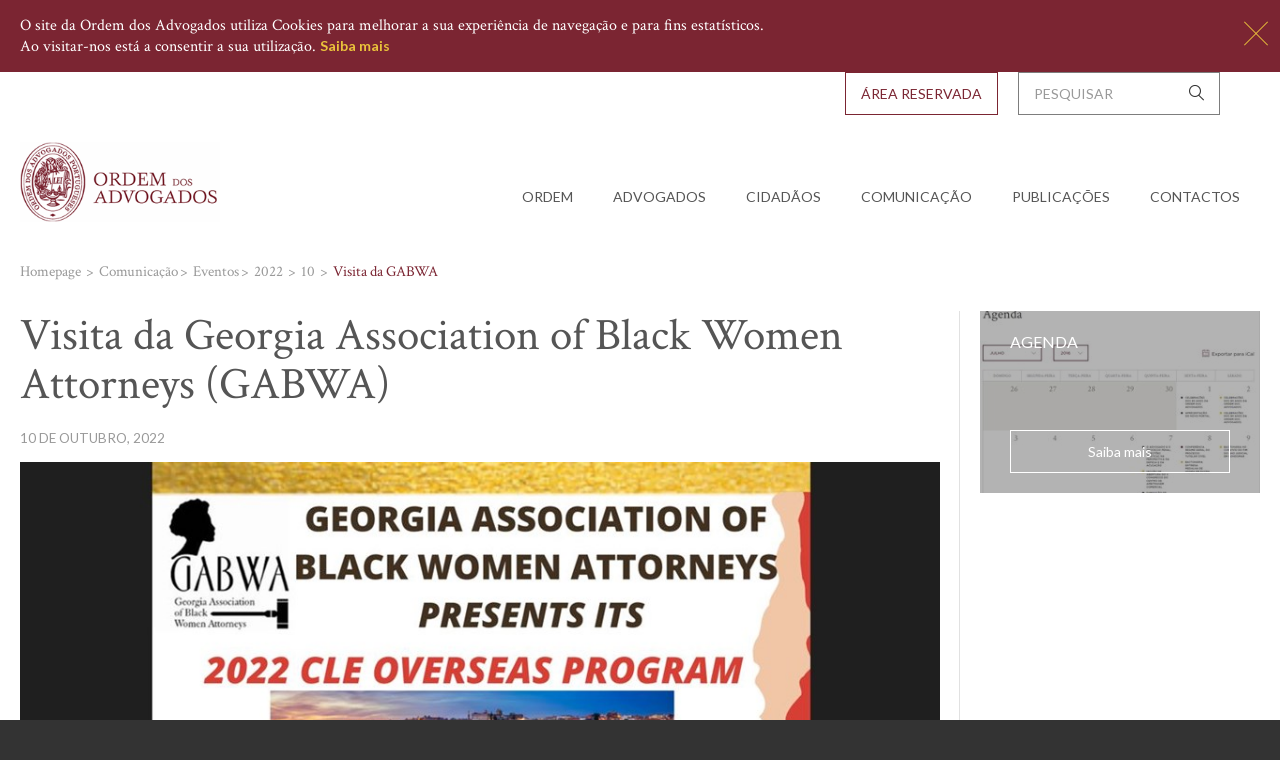

--- FILE ---
content_type: text/html; charset=utf-8
request_url: https://portal.oa.pt/comunicacao/eventos/2022/10/visita-da-gabwa/
body_size: 42194
content:


<!doctype html>


<html lang="en">
<head>
    <link rel="icon"
          type="image/png"
          href="/media/114633/logo_2.png?anchor=center&amp;mode=crop&amp;width=16&amp;height=16&amp;rnd=131112568250000000">
    
    <meta charset="utf-8">
    <meta http-equiv="X-UA-Compatible" content="IE=edge,chrome=1">
    <meta name="viewport" content="width=device-width, initial-scale=1, maximum-scale=1, user-scalable=0" />

    
    <link rel="canonical" href="https://portal.oa.pt/comunicacao/eventos/2022/10/visita-da-gabwa/"/>
<title>Visita da GABWA - Ordem dos Advogados</title>	<meta property="og:type" content="website">
    <meta property="og:title" content="Visita da GABWA - Ordem dos Advogados" />
    <meta property="og:image" content="https://portal.oa.pt/media/136818/banner_gabwa_10out.jpg?mode=crop&amp;width=1200&amp;height=630" />
    <meta property="og:url" content="https://portal.oa.pt/comunicacao/eventos/2022/10/visita-da-gabwa/" />
    <meta property="og:description" content="" />
    <meta property="og:site_name" content="Ordem dos Advogados" />	

    <title>Ordem dos Advogados - Homepage</title>

    <!-- Modernizr -->
    <script type="text/javascript" src="/assets/js/vendors/modernizr.js"></script>    

    
    
    <link rel="stylesheet" href="/assets/css/vendors.min.css?v=2">
    <link rel="stylesheet" href="/assets/css/base.min.css?v=2">

    


<!-- Google Analytics -->
<script>
(function(i,s,o,g,r,a,m){i['GoogleAnalyticsObject']=r;i[r]=i[r]||function(){
(i[r].q=i[r].q||[]).push(arguments)},i[r].l=1*new Date();a=s.createElement(o),
m=s.getElementsByTagName(o)[0];a.async=1;a.src=g;m.parentNode.insertBefore(a,m)
})(window,document,'script','https://www.google-analytics.com/analytics.js','ga');

ga('create', 'UA-36898033-1', 'auto');
ga('send', 'pageview');
</script>
<!-- End Google Analytics -->

<script>
var _uptm = 'f181da58e5e327ef0f2458ada4102df5';
(function() {
var s1 = document.createElement('script'),
s2 = document.getElementsByTagName('script')[0];
s1.async = 'async';
s1.src = 'https://www.uptimia.com/rum.min.js';
s2.parentNode.insertBefore(s1, s2);
})();
</script>

    
    <script src="//ajax.aspnetcdn.com/ajax/jquery/jquery-2.1.1.min.js" type="text/javascript"></script>
    <script src="//ajax.aspnetcdn.com/ajax/jquery.validate/1.13.1/jquery.validate.min.js" type="text/javascript"></script>
    <script src="//ajax.aspnetcdn.com/ajax/mvc/5.1/jquery.validate.unobtrusive.min.js" type="text/javascript"></script>


</head>
<body class="">

    <!--Donut#[base64]#-->


<div id="ws-cookie-alert" class="ws-cookie-alert " data-control="cookiebar" data-cookie-options='{
	"type":"POST",
	"url":"/umbraco/Surface/Cookies/CookieConsent",
	"accept_on_close": true
}'>
    <div class="container-fluid">
        O site da Ordem dos Advogados utiliza Cookies para melhorar a sua experiência de navegação e para fins estatísticos. <br>Ao visitar-nos está a consentir a sua utilização.
        <a href="/ficha-tecnica-e-termos-legais/politica-de-cookies/" class="btn btn__inline-block btn__text-white-into-grey-999 ws-cookie-alert__know-more-btn">Saiba mais</a>
        <a href="#" data-cookie-action="close" class="cookie-action-btn ws-cookie-alert__close-btn icon-close close-btn"></a>
    </div>
</div>



<!--EndDonut-->

    <div id="wrap">

        <!-- HEADER -->
        
    <div class="container-fluid">
        <header id="header" class="ws-header navbar navbar-static-top" data-control="mainMenu">

            <div class="navbar-header">
                <div class="navbar-collapse-overlay"></div>
                <button type="button" class="ws-header__navbar-toggle navbar-toggle hidden-print collapsed" data-toggle="collapse" data-target="#ws-navigation" aria-expanded="true" aria-controls="navbar">
                    <div class="visible-sm">Menu</div>
                    <div class="pull-left">
                        <span class="sr-only">Toggle navigation</span>
                        <span class="icon-bar"></span>
                        <span class="icon-bar"></span>
                        <span class="icon-bar"></span>
                    </div>
                </button>
                <a class="navbar-brand" href="/">
                    <img src="/media/1022/logo-oa-big.png?center=0.48636363636363639,0.14909090909090908&amp;mode=crop&amp;width=275&amp;rnd=131188469140000000" width="275" alt="Ordem dos Advogados">
                </a>
            </div>

            <nav id="ws-navigation" class="ws-navigation navbar-collapse collapse width" aria-expanded="true">
                <div class="ws-navigation__wrap">
                    <!-- NAVEGAÇÃO PRINCIPAL -->
                    <ul class="ws-navigation__list row nav navbar-nav">
                        <li class="ws-navigation__list-item col-xs-auto">
                            <a class="ws-navigation__list-item-action visible-xs visible-sm" href="/">
                                Home
                            </a>
                        </li>
                                        <li class="ws-navigation__list-item col-xs-auto dropdown">
                                            <a href="#" class="ws-navigation__list-item-action dropdown-toggle" data-toggle="dropdown" role="button" aria-expanded="true">Ordem</a>
                                            <ul class="ws-navigation__submenu-list dropdown-menu">
                                                    <li class="ws-navigation__submenu-list-item">
                                                        <a href="/ordem/representacao-internacional/" >
                                                            <span>
Representa&#231;&#227;o Internacional                                                            </span>
                                                        </a>
                                                    </li>
                                                    <li class="ws-navigation__submenu-list-item">
                                                        <a href="/ordem/regras-profissionais/" >
                                                            <span>
Regras Profissionais                                                            </span>
                                                        </a>
                                                    </li>
                                                    <li class="ws-navigation__submenu-list-item">
                                                        <a href="/ordem/referendo/" >
                                                            <span>
Referendo                                                            </span>
                                                        </a>
                                                    </li>
                                                    <li class="ws-navigation__submenu-list-item">
                                                        <a href="/ordem/recrutamento/" >
                                                            <span>
Recrutamento                                                            </span>
                                                        </a>
                                                    </li>
                                                    <li class="ws-navigation__submenu-list-item">
                                                        <a href="/ordem/processo-legislativo/" >
                                                            <span>
Processo legislativo                                                            </span>
                                                        </a>
                                                    </li>
                                                    <li class="ws-navigation__submenu-list-item">
                                                        <a href="/ordem/orgaos-da-ordem/" >
                                                            <span>
Org&#227;os da Ordem                                                            </span>
                                                        </a>
                                                    </li>
                                                    <li class="ws-navigation__submenu-list-item">
                                                        <a href="/ordem/organization-profile/" >
                                                            <span>
Organization Profile                                                            </span>
                                                        </a>
                                                    </li>
                                                    <li class="ws-navigation__submenu-list-item">
                                                        <a href="/ordem/medalhas-e-premios-da-ordem/" >
                                                            <span>
Medalhas e Pr&#233;mios da Ordem                                                            </span>
                                                        </a>
                                                    </li>
                                                    <li class="ws-navigation__submenu-list-item">
                                                        <a href="/ordem/historia/" >
                                                            <span>
Hist&#243;ria                                                            </span>
                                                        </a>
                                                    </li>
                                                    <li class="ws-navigation__submenu-list-item">
                                                        <a href="/ordem/comissoes-e-institutos/" >
                                                            <span>
Comiss&#245;es e Institutos                                                            </span>
                                                        </a>
                                                    </li>
                                                    <li class="ws-navigation__submenu-list-item">
                                                        <a href="/ordem/admissao-admission-faq/" >
                                                            <span>
Admiss&#227;o | Admission &amp; FAQ                                                            </span>
                                                        </a>
                                                    </li>
                                                    <li class="ws-navigation__submenu-list-item">
                                                        <a href="/ordem/prevencao-de-riscos-de-corrupcao-da-oa/" >
                                                            <span>
Preven&#231;&#227;o de Riscos de Corrup&#231;&#227;o da OA                                                            </span>
                                                        </a>
                                                    </li>
                                            </ul>
                                        </li>
                                        <li class="ws-navigation__list-item col-xs-auto dropdown">
                                            <a href="#" class="ws-navigation__list-item-action dropdown-toggle" data-toggle="dropdown" role="button" aria-expanded="true">Advogados</a>
                                            <ul class="ws-navigation__submenu-list dropdown-menu">
                                                    <li class="ws-navigation__submenu-list-item">
                                                        <a href="/advogados/protesto-inscricao-em-escalas-perguntas-frequentes/" >
                                                            <span>
Protesto | Inscri&#231;&#227;o em Escalas | Perguntas Frequentes                                                            </span>
                                                        </a>
                                                    </li>
                                                    <li class="ws-navigation__submenu-list-item">
                                                        <a href="/advogados/advogados-solidarios-com-a-ucrania-lawyersforukraine/" >
                                                            <span>
Advogados Solid&#225;rios com a Ucr&#226;nia | #LawyersforUkraine                                                            </span>
                                                        </a>
                                                    </li>
                                                    <li class="ws-navigation__submenu-list-item">
                                                        <a href="/advogados/conheca-o-novo-portal-dos-beneficios-dos-advogados/" >
                                                            <span>
Conhe&#231;a o novo portal dos Benef&#237;cios dos Advogados                                                            </span>
                                                        </a>
                                                    </li>
                                                    <li class="ws-navigation__submenu-list-item">
                                                        <a href="/advogados/novidades-biblioteca-oa/" >
                                                            <span>
Novidades Biblioteca OA                                                            </span>
                                                        </a>
                                                    </li>
                                                    <li class="ws-navigation__submenu-list-item">
                                                        <a href="/advogados/formacao-externa/" >
                                                            <span>
Forma&#231;&#227;o Externa                                                            </span>
                                                        </a>
                                                    </li>
                                                    <li class="ws-navigation__submenu-list-item">
                                                        <a href="/advogados/informacao-pratica-relevante/" >
                                                            <span>
Informa&#231;&#227;o Pr&#225;tica Relevante                                                            </span>
                                                        </a>
                                                    </li>
                                                    <li class="ws-navigation__submenu-list-item">
                                                        <a href="/advogados/pesquisa-de-sociedades-de-advogados/" >
                                                            <span>
Pesquisa de Sociedades de Advogados                                                            </span>
                                                        </a>
                                                    </li>
                                                    <li class="ws-navigation__submenu-list-item">
                                                        <a href="/advogados/pesquisa-de-advogados-estagiarios/" >
                                                            <span>
Pesquisa de Advogados Estagi&#225;rios                                                            </span>
                                                        </a>
                                                    </li>
                                                    <li class="ws-navigation__submenu-list-item">
                                                        <a href="/advogados/pesquisa-de-advogados/" >
                                                            <span>
Pesquisa de Advogados                                                            </span>
                                                        </a>
                                                    </li>
                                                    <li class="ws-navigation__submenu-list-item">
                                                        <a href="/advogados/pareceres-da-ordem/" >
                                                            <span>
Pareceres da Ordem                                                            </span>
                                                        </a>
                                                    </li>
                                                    <li class="ws-navigation__submenu-list-item">
                                                        <a href="/advogados/editais/" >
                                                            <span>
Editais                                                            </span>
                                                        </a>
                                                    </li>
                                                    <li class="ws-navigation__submenu-list-item">
                                                        <a href="http://www.oa.pt/CD/default.aspx?sidc=58102"  target=&#39;_blank&#39;>
                                                            <span>
Biblioteca                                                            </span>
                                                        </a>
                                                    </li>
                                                    <li class="ws-navigation__submenu-list-item">
                                                        <a href="/advogados/protocolos-de-cooperacao-institucional/" >
                                                            <span>
Protocolos de Coopera&#231;&#227;o Institucional                                                            </span>
                                                        </a>
                                                    </li>
                                                    <li class="ws-navigation__submenu-list-item">
                                                        <a href="/advogados/seguro-profissional/" >
                                                            <span>
Seguro Profissional                                                            </span>
                                                        </a>
                                                    </li>
                                            </ul>
                                        </li>
                                        <li class="ws-navigation__list-item col-xs-auto dropdown">
                                            <a href="#" class="ws-navigation__list-item-action dropdown-toggle" data-toggle="dropdown" role="button" aria-expanded="true">Cidad&#227;os</a>
                                            <ul class="ws-navigation__submenu-list dropdown-menu">
                                                    <li class="ws-navigation__submenu-list-item">
                                                        <a href="/cidadaos/acesso-ao-direito/" >
                                                            <span>
Acesso ao Direito                                                            </span>
                                                        </a>
                                                    </li>
                                                    <li class="ws-navigation__submenu-list-item">
                                                        <a href="/cidadaos/campanha-justica-nao-e-sorte/" >
                                                            <span>
campanha justi&#231;a n&#227;o &#233; sorte                                                            </span>
                                                        </a>
                                                    </li>
                                                    <li class="ws-navigation__submenu-list-item">
                                                        <a href="/cidadaos/direitos-dos-cidadaos-instrumentos-fundamentais/" >
                                                            <span>
Direitos dos Cidad&#227;os - Instrumentos Fundamentais                                                            </span>
                                                        </a>
                                                    </li>
                                                    <li class="ws-navigation__submenu-list-item">
                                                        <a href="/cidadaos/glossario-oa-termos-juridicos/" >
                                                            <span>
Gloss&#225;rio OA | Termos Jur&#237;dicos                                                            </span>
                                                        </a>
                                                    </li>
                                                    <li class="ws-navigation__submenu-list-item">
                                                        <a href="/cidadaos/o-que-e-a-ordem/" >
                                                            <span>
O que &#233; a Ordem                                                            </span>
                                                        </a>
                                                    </li>
                                                    <li class="ws-navigation__submenu-list-item">
                                                        <a href="/cidadaos/pesquisa-de-contactos/" >
                                                            <span>
Pesquisa de Contactos                                                            </span>
                                                        </a>
                                                    </li>
                                            </ul>
                                        </li>
                                        <li class="ws-navigation__list-item col-xs-auto dropdown">
                                            <a href="#" class="ws-navigation__list-item-action dropdown-toggle" data-toggle="dropdown" role="button" aria-expanded="true">Comunica&#231;&#227;o</a>
                                            <ul class="ws-navigation__submenu-list dropdown-menu">
                                                    <li class="ws-navigation__submenu-list-item">
                                                        <a href="/comunicacao/appnews/" >
                                                            <span>
AppNews                                                            </span>
                                                        </a>
                                                    </li>
                                                    <li class="ws-navigation__submenu-list-item">
                                                        <a href="/comunicacao/arquivo-fotografico/" >
                                                            <span>
Arquivo Fotogr&#225;fico                                                            </span>
                                                        </a>
                                                    </li>
                                                    <li class="ws-navigation__submenu-list-item">
                                                        <a href="/comunicacao/regulamento-geral-de-protecao-de-dados/" >
                                                            <span>
Regulamento Geral de Prote&#231;&#227;o de Dados                                                            </span>
                                                        </a>
                                                    </li>
                                                    <li class="ws-navigation__submenu-list-item">
                                                        <a href="/comunicacao/comunicados/" >
                                                            <span>
Comunicados                                                            </span>
                                                        </a>
                                                    </li>
                                                    <li class="ws-navigation__submenu-list-item">
                                                        <a href="/comunicacao/relatorios-e-orcamentos/" >
                                                            <span>
Relat&#243;rios e Or&#231;amentos                                                            </span>
                                                        </a>
                                                    </li>
                                                    <li class="ws-navigation__submenu-list-item">
                                                        <a href="/comunicacao/imprensa/" >
                                                            <span>
Imprensa                                                            </span>
                                                        </a>
                                                    </li>
                                                    <li class="ws-navigation__submenu-list-item">
                                                        <a href="/comunicacao/agenda/" >
                                                            <span>
Agenda                                                            </span>
                                                        </a>
                                                    </li>
                                                    <li class="ws-navigation__submenu-list-item">
                                                        <a href="/comunicacao/noticias/" >
                                                            <span>
Not&#237;cias                                                            </span>
                                                        </a>
                                                    </li>
                                            </ul>
                                        </li>
                                        <li class="ws-navigation__list-item col-xs-auto dropdown">
                                            <a href="#" class="ws-navigation__list-item-action dropdown-toggle" data-toggle="dropdown" role="button" aria-expanded="true">Publica&#231;&#245;es</a>
                                            <ul class="ws-navigation__submenu-list dropdown-menu">
                                                    <li class="ws-navigation__submenu-list-item">
                                                        <a href="/publicacoes/revista-da-ordem-dos-advogados/" >
                                                            <span>
Revista da Ordem dos Advogados                                                            </span>
                                                        </a>
                                                    </li>
                                                    <li class="ws-navigation__submenu-list-item">
                                                        <a href="/publicacoes/newsletter-oa/" >
                                                            <span>
Newsletter OA                                                            </span>
                                                        </a>
                                                    </li>
                                                    <li class="ws-navigation__submenu-list-item">
                                                        <a href="/publicacoes/informacao-juridica/" >
                                                            <span>
Informa&#231;&#227;o Jur&#237;dica                                                            </span>
                                                        </a>
                                                    </li>
                                                    <li class="ws-navigation__submenu-list-item">
                                                        <a href="/publicacoes/guia-direitos-e-prerrogativas-da-advocacia/" >
                                                            <span>
Guia | Direitos e Prerrogativas da Advocacia                                                            </span>
                                                        </a>
                                                    </li>
                                                    <li class="ws-navigation__submenu-list-item">
                                                        <a href="https://portal.oa.pt/cidadaos/glossario-oa-termos-juridicos/" >
                                                            <span>
Gloss&#225;rio OA | Termos Jur&#237;dicos                                                            </span>
                                                        </a>
                                                    </li>
                                                    <li class="ws-navigation__submenu-list-item">
                                                        <a href="/publicacoes/gazetas-juridicas/" >
                                                            <span>
Gazetas Jur&#237;dicas                                                            </span>
                                                        </a>
                                                    </li>
                                                    <li class="ws-navigation__submenu-list-item">
                                                        <a href="https://portal.oa.pt/publicacoes/e-books/sessao-de-lancamento-do-compendio-de-direitos-humanos-cdhoa/" >
                                                            <span>
Comp&#234;ndio de Direitos Humanos | dezembro 2022                                                            </span>
                                                        </a>
                                                    </li>
                                                    <li class="ws-navigation__submenu-list-item">
                                                        <a href="/publicacoes/boletim/" >
                                                            <span>
Boletim                                                            </span>
                                                        </a>
                                                    </li>
                                            </ul>
                                        </li>
                                        <li class="ws-navigation__list-item col-xs-auto">
                                            <a class="ws-navigation__list-item-action"  href="/contactos/conselho-geral/">Contactos</a>
                                        </li>
                    </ul>

                    <!--BARRA DE TOPO c/ SEARCH E LINK PARA AREA RESERVADA -->
                    <div class="ws-navigation__menu-extras">
                        <div class="ws-top-bar-w-search">
                            <form id="homepage-search-form" class="ws-top-bar-w-search__search-form search-form" action="/pesquisa/">
                                <div class="ws-top-bar-w-search__col col-xs-auto ws-top-bar-w-search__input-wrap">
                                    <div class="input-wrap with-icon">
                                        <input id="search-input" name="q" type="text" placeholder="Pesquisar">
                                        <button type="submit" class="icon icon-search"></button>
                                    </div>
                                </div>
                                <div class="ws-top-bar-w-search__btn-wrap ws-top-bar-w-search__col col-xs-auto no-right-gutter ws-top-bar-w-search__col">

                                    <!--Donut#[base64]#-->


        <a href="/area-reservada/" class="btn btn__rect-btn btn__transparent-into-red btn__uppercase">&#193;rea Reservada</a>



<!--EndDonut-->
                                </div>
                            </form>
                        </div>
                    </div>
                </div>
            </nav>


        </header>

    </div>





        <!-- MAIN -->
        





<main class=" ws-main events-article" id="main">
        <div class="container-fluid">
            <div class="row">
                <div class="col-xs-8">
                    <!-- BREADCRUMBS -->
                    



    <div class="ws-breadcrumbs">
        <ul class="ws-breadcrumbs__list">
            
                    <li class="ws-breadcrumbs__list-item">
                        <a href="/" class="ws-breadcrumbs__list-item-action">
                            <span class="label">Homepage</span>
                        </a>
                    </li>
                    <li class="ws-breadcrumbs__list-item">
                        <span class="ws-breadcrumbs__list-item-action label">Comunica&#231;&#227;o</span>
                    </li>
                    <li class="ws-breadcrumbs__list-item">
                        <span class="ws-breadcrumbs__list-item-action label">Eventos</span>
                    </li>
                    <li class="ws-breadcrumbs__list-item">
                        <a href="/comunicacao/eventos/2022/" class="ws-breadcrumbs__list-item-action">
                            <span class="label">2022</span>
                        </a>
                    </li>
                    <li class="ws-breadcrumbs__list-item">
                        <a href="/comunicacao/eventos/2022/10/" class="ws-breadcrumbs__list-item-action">
                            <span class="label">10</span>
                        </a>
                    </li>
            
            <li class="ws-breadcrumbs__list-item">
                <span class="ws-breadcrumbs__list-item-label">Visita da GABWA</span>
            </li>
        </ul>
    </div>

                </div>
            </div>
            <div class="row">
                <div class="col-md-6 ws-content ws-content__w-sidebar ws-general-content">

                    <header class="ws-general-content__header">
                        <h3 class="ws-general-content__title large">
                            Visita da Georgia Association of Black Women Attorneys (GABWA)
                        </h3>
                        <span class="ws-general-content__date">10 de outubro, 2022</span>
                        <div class="ws-general-content__header-image">
                                <picture>
                                    <!--[if IE 9]><video style="display: none;"><![endif]-->
                                    <source srcset="/media/136818/banner_gabwa_10out.jpg?anchor=center&amp;mode=crop&amp;width=480&amp;height=380&amp;rnd=133093684640000000" media="(max-width: 480px)">
                                    <source srcset="/media/136818/banner_gabwa_10out.jpg?anchor=center&amp;mode=crop&amp;width=767&amp;height=450&amp;rnd=133093684640000000" media="(max-width: 767px)">
                                    <source srcset="/media/136818/banner_gabwa_10out.jpg?anchor=center&amp;mode=crop&amp;width=992&amp;height=460&amp;rnd=133093684640000000" media="(max-width: 991px)">
                                    <source srcset="/media/136818/banner_gabwa_10out.jpg?anchor=center&amp;mode=crop&amp;width=940&amp;height=380&amp;rnd=133093684640000000" media="(max-width: 1024px)">
                                    <source srcset="/media/136818/banner_gabwa_10out.jpg?anchor=center&amp;mode=crop&amp;width=980&amp;height=400&amp;rnd=133093684640000000" media="(min-width: 1025px)">
                                    <!--[if IE 9]></video><![endif]-->
                                    <img srcset="/media/136818/banner_gabwa_10out.jpg?anchor=center&amp;mode=crop&amp;width=480&amp;height=380&amp;rnd=133093684640000000" alt="Visita da Georgia Association of Black Women Attorneys (GABWA)">
                                </picture>
                            </div>
                    </header>

                    <div class="ws-general-content__body">
                        <div class="row ws-events-detail">
                            <div class="col-xs-auto ws-general-content__inner-col two-thirds">
                                                                                                                                

                                
                            </div>

                            <div class="col-xs-auto ws-general-content__inner-col one-third">
                                <span class="ws-events-detail__title">Data</span>
                                <p class="ws-events-detail__desc">10 de outubro, 2022 | 09h00 - 12h30</p>
                                <!--<a href="" id="addEventToFavorites" class="btn btn__rect-btn btn__transparent-into-red btn__uppercase btn__inline-block btn__small-font">
                                    Adicionar Fav
                                </a> -->
                            </div>

                            <div class="col-xs-auto">
                                <p class="ws-general-content__description">
                                    <p>A Ordem dos Advogados irá receber, no próximo dia 10 de Outubro, entre as 9h e as 12h30, a visita da Delegação da<span> </span><a href="https://www.gabwa.org/">Georgia Association of Black Women Attorneys</a>.</p>
<p>A delegação composta por 35 advogadas e magistradas daquele estado americano, realizará duas sessões com temas relativos à paridade de género e à diversidade étnica na advocacia, na sala de audiências e na sociedade, seguidas de debate.</p>
<p> </p>
<p>&gt;&gt; <a rel="noopener" data-udi="umb://document/eab289908b264ce4b0d7e281e0b9d78f" href="/comunicacao/noticias/2022/10/visita-da-gabwa/" target="_blank" title="Visita da GABWA">Saiba mais</a>.</p>
                                </p>
                            </div>
                        </div>
                        <div class="ws-separating-line"></div>

<div class="ws-separating-line"></div>


        <section class="ws-general-content__section related-articles">
            <div class="ws-single-row-highlights">
                <header class="ws-section-header ws-general-content__section-header">
                    <h3 class="ws-section-title grey-555 subsection-title">
                        Artigos Relacionados
                    </h3>
                </header><!-- MAX 3-->
                <div class="row">
                            <article class="ws-single-row-highlights__article col-xs-auto">
                                <a class="ws-single-row-highlights__article-action"
                                   href=/comunicacao/noticias/2022/10/visita-da-gabwa/>
                                    <h4 class="title ws-single-row-highlights__article-title">
                                        Visita da Georgia Association of Black Women Attorneys (GABWA) | 10 de Outubro
                                    </h4>
                                        <span class="ws-general-content__date ws-single-row-highlights__article-date">
                                            10 de outubro, 2022
                                        </span>
                                    <span class="calltoaction ws-single-row-highlights__article-calltoaction">Saiba mais</span>
                                </a>
                            </article>

                </div>
            </div>
        </section>













</div>

</div>
<!-- 2 IMAGE HIGHLIGHTS-->

<div class="col-md-2 ws-sidebar">

<div class="row remove-vertical-gutters">
    
        <div class="ws-graphical-highlight flex-child col-xs-auto use-vertical-gutters flex-align-end">
            <a href="/comunicacao/agenda/" class="ws-graphical-highlight__action" target="_self">
                <div class="ws-graphical-highlight__wrap">
                        <picture class="ws-graphical-highlight__image">
                            <!--[if IE 9]><video style="display: none;"><![endif]-->
                            <source srcset="/media/118639/agenda-digital.jpg?anchor=center&amp;mode=crop&amp;width=300&amp;height=195&amp;rnd=131188483150000000" media="(min-width: 800px)">
                            <!--[if IE 9]></video><![endif]-->
                            <img srcset="/media/118639/agenda-digital.jpg?anchor=center&amp;mode=crop&amp;width=300&amp;height=195&amp;rnd=131188483150000000" alt="">
                        </picture>
                    <span class="ws-graphical-highlight__content">
                        <span class="ws-graphical-highlight__content-wrap">
                            <span class="ws-graphical-highlight__title"><p>Agenda</p></span>
                            <span class="ws-graphical-highlight__btn btn btn__rect-btn btn__transparent-into-white">Saiba mais</span>
                        </span>
                    </span>
                </div>
            </a>
        </div>

</div>
</div>
</div>
</div>
</main>


        <!-- FOOTER -->
        <footer id="footer" class="ws-footer">
            
    <div class="ws-footer__block bg-red">
        <div class="container-fluid">
            <div class="ws-footer__shortcuts">
                <ul class="ws-footer__shortcuts-list">
                            <li class="ws-footer__shortcuts-list-item">
                                <a href="/advogados/pesquisa-de-advogados/" target="" class="ws-footer__shortcuts-list-item-action">
                                    <span class="ws-footer__shortcuts-list-item-icon icon">
                                        <span class="icon icon-search"></span>
                                    </span>
                                    <span class="ws-footer__shortcuts-list-item-label label"><p>Pesquisa de Advogados</p></span>
                                </a>
                            </li>
                            <li class="ws-footer__shortcuts-list-item">
                                <a href="/ordem/comissoes-e-institutos/trienios-anteriores/instituto-do-acesso-ao-direito/trienio-2014-2016/documentacao/manuais-de-utilizador/" target="" class="ws-footer__shortcuts-list-item-action">
                                    <span class="ws-footer__shortcuts-list-item-icon icon">
                                        <span class="icon icon-justice"></span>
                                    </span>
                                    <span class="ws-footer__shortcuts-list-item-label label"><p>Acesso ao Direito</p></span>
                                </a>
                            </li>
                            <li class="ws-footer__shortcuts-list-item">
                                <a href="/advogados/conheca-o-novo-portal-dos-beneficios-dos-advogados/" target="" class="ws-footer__shortcuts-list-item-action">
                                    <span class="ws-footer__shortcuts-list-item-icon icon">
                                        <span class="icon icon-tick-list"></span>
                                    </span>
                                    <span class="ws-footer__shortcuts-list-item-label label"><p>Benefícios</p></span>
                                </a>
                            </li>
                            <li class="ws-footer__shortcuts-list-item">
                                <a href="/suporte/" target="" class="ws-footer__shortcuts-list-item-action">
                                    <span class="ws-footer__shortcuts-list-item-icon icon">
                                        <span class="icon icon-conversation"></span>
                                    </span>
                                    <span class="ws-footer__shortcuts-list-item-label label"><p>Suporte</p></span>
                                </a>
                            </li>
                            <li class="ws-footer__shortcuts-list-item">
                                <a href="https://www.oa.pt/CD/default.aspx?sidc=58102" target="" class="ws-footer__shortcuts-list-item-action">
                                    <span class="ws-footer__shortcuts-list-item-icon icon">
                                        <span class="icon icon-book"></span>
                                    </span>
                                    <span class="ws-footer__shortcuts-list-item-label label"><p>Biblioteca</p></span>
                                </a>
                            </li>
                </ul>
            </div>
        </div>
    </div>


            

    <div class="ws-footer__block bg-grey-slate">
        <div class="container-fluid">
            <div class="ws-footer__sitemap row">
                <div class="ws-footer__sitemap-wrap col-xs-8">


                            <div class="ws-footer__sitemap-col">
                                <header class="ws-footer__sitemap-header">
                                    <h4 class="ws-footer__sitemap-title">Org&#227;os</h4>
                                </header>
                                <ul class="ws-footer__sitemap-links-list">
                                            <li class="ws-footer__sitemap-links-list-item">
                                                <a href="/ordem/orgaos-da-ordem/bastonario/"  class="ws-footer__sitemap-links-list-item-action">Baston&#225;rio</a>
                                            </li>
                                            <li class="ws-footer__sitemap-links-list-item">
                                                <a href="/ordem/orgaos-da-ordem/conselho-geral/"  class="ws-footer__sitemap-links-list-item-action">Conselho Geral</a>
                                            </li>
                                            <li class="ws-footer__sitemap-links-list-item">
                                                <a href="/ordem/orgaos-da-ordem/conselho-superior/"  class="ws-footer__sitemap-links-list-item-action">Conselho Superior</a>
                                            </li>
                                            <li class="ws-footer__sitemap-links-list-item">
                                                <a href="/ordem/orgaos-da-ordem/conselho-de-supervisao/"  class="ws-footer__sitemap-links-list-item-action">Conselho de Supervis&#227;o</a>
                                            </li>
                                            <li class="ws-footer__sitemap-links-list-item">
                                                <a href="/ordem/orgaos-da-ordem/conselho-fiscal/"  class="ws-footer__sitemap-links-list-item-action">Conselho Fiscal</a>
                                            </li>
                                            <li class="ws-footer__sitemap-links-list-item">
                                                <a href="/ordem/orgaos-da-ordem/conselhos-regionais/"  class="ws-footer__sitemap-links-list-item-action">Conselhos Regionais</a>
                                            </li>
                                            <li class="ws-footer__sitemap-links-list-item">
                                                <a href="/ordem/orgaos-da-ordem/conselhos-de-deontologia/"  class="ws-footer__sitemap-links-list-item-action">Conselhos de Deontologia</a>
                                            </li>
                                </ul>
                            </div>
                            <div class="ws-footer__sitemap-col">
                                <header class="ws-footer__sitemap-header">
                                    <h4 class="ws-footer__sitemap-title">Advogados</h4>
                                </header>
                                <ul class="ws-footer__sitemap-links-list">
                                            <li class="ws-footer__sitemap-links-list-item">
                                                <a href="/ordem/regras-profissionais/"  class="ws-footer__sitemap-links-list-item-action">Regras Profissionais</a>
                                            </li>
                                            <li class="ws-footer__sitemap-links-list-item">
                                                <a href="/ordem/comissoes-e-institutos/" target="blank" class="ws-footer__sitemap-links-list-item-action">Comiss&#245;es e Institutos</a>
                                            </li>
                                            <li class="ws-footer__sitemap-links-list-item">
                                                <a href="/advogados/seguro-profissional/"  class="ws-footer__sitemap-links-list-item-action">Seguros Profissionais</a>
                                            </li>
                                            <li class="ws-footer__sitemap-links-list-item">
                                                <a href="/advogados/pareceres-da-ordem/"  class="ws-footer__sitemap-links-list-item-action">Pareceres da Ordem</a>
                                            </li>
                                            <li class="ws-footer__sitemap-links-list-item">
                                                <a href="http://cpas.org.pt/" target="blank" class="ws-footer__sitemap-links-list-item-action">Caixa Previd&#234;ncia dos Advogados e Solicitadores</a>
                                            </li>
                                </ul>
                            </div>
                            <div class="ws-footer__sitemap-col">
                                <header class="ws-footer__sitemap-header">
                                    <h4 class="ws-footer__sitemap-title">Ordem</h4>
                                </header>
                                <ul class="ws-footer__sitemap-links-list">
                                            <li class="ws-footer__sitemap-links-list-item">
                                                <a href="https://historia.oa.pt/"  class="ws-footer__sitemap-links-list-item-action">Hist&#243;ria da Ordem e da Advocacia</a>
                                            </li>
                                            <li class="ws-footer__sitemap-links-list-item">
                                                <a href="/cidadaos/o-que-e-a-ordem/"  class="ws-footer__sitemap-links-list-item-action">Atribui&#231;&#245;es da Ordem</a>
                                            </li>
                                            <li class="ws-footer__sitemap-links-list-item">
                                                <a href="/ordem/prevencao-de-riscos-de-corrupcao-da-oa/"  class="ws-footer__sitemap-links-list-item-action">Preven&#231;&#227;o de Riscos de Corrup&#231;&#227;o</a>
                                            </li>
                                            <li class="ws-footer__sitemap-links-list-item">
                                                <a href="/comunicacao/noticias/2025/03/conheca-os-servicos-oa/"  class="ws-footer__sitemap-links-list-item-action">Servi&#231;os da Ordem</a>
                                            </li>
                                            <li class="ws-footer__sitemap-links-list-item">
                                                <a href="/ordem/organization-profile/"  class="ws-footer__sitemap-links-list-item-action">Organization Profile</a>
                                            </li>
                                            <li class="ws-footer__sitemap-links-list-item">
                                                <a href="https://oa.ulisesgrc.net/#/channels/oa/PT_PT" target="blank" class="ws-footer__sitemap-links-list-item-action">Canal de Den&#250;ncia Externo da Ordem dos Advogados</a>
                                            </li>
                                </ul>
                            </div>
                            <div class="ws-footer__sitemap-col">
                                <header class="ws-footer__sitemap-header">
                                    <h4 class="ws-footer__sitemap-title">Pesquisa</h4>
                                </header>
                                <ul class="ws-footer__sitemap-links-list">
                                            <li class="ws-footer__sitemap-links-list-item">
                                                <a href="/contactos/conselho-geral/"  class="ws-footer__sitemap-links-list-item-action">Contactos da Ordem</a>
                                            </li>
                                            <li class="ws-footer__sitemap-links-list-item">
                                                <a href="/cidadaos/pesquisa-de-contactos/"  class="ws-footer__sitemap-links-list-item-action">Pesquisa de Contactos</a>
                                            </li>
                                            <li class="ws-footer__sitemap-links-list-item">
                                                <a href="/advogados/pesquisa-de-advogados-estagiarios/"  class="ws-footer__sitemap-links-list-item-action">Pesquisa de Advogados Estagi&#225;rios</a>
                                            </li>
                                            <li class="ws-footer__sitemap-links-list-item">
                                                <a href="/advogados/pesquisa-de-sociedades-de-advogados/"  class="ws-footer__sitemap-links-list-item-action">Pesquisa de Sociedades de Advogados</a>
                                            </li>
                                </ul>
                            </div>
                            <div class="ws-footer__sitemap-col last">
                                <div class="ws-footer__sitemap-col-block inner-block">
                                    <header class="ws-footer__sitemap-header">
                                        <h4 class="ws-footer__sitemap-title">Publica&#231;&#245;es</h4>
                                    </header>
                                    <ul class="ws-footer__sitemap-links-list">
                                                <li class="ws-footer__sitemap-links-list-item">
                                                    <a href="/publicacoes/boletim/"  class="ws-footer__sitemap-links-list-item-action">Boletim</a>
                                                </li>
                                                <li class="ws-footer__sitemap-links-list-item">
                                                    <a href="/publicacoes/revista-da-ordem-dos-advogados/"  class="ws-footer__sitemap-links-list-item-action">Revista</a>
                                                </li>
                                                <li class="ws-footer__sitemap-links-list-item">
                                                    <a href="/cidadaos/glossario-oa-termos-juridicos/"  class="ws-footer__sitemap-links-list-item-action">Gloss&#225;rio OA | Termos Jur&#237;dicos</a>
                                                </li>
                                                <li class="ws-footer__sitemap-links-list-item">
                                                    <a href="/ficha-tecnica-e-termos-legais/politica-de-privacidade/"  class="ws-footer__sitemap-links-list-item-action">Pol&#237;tica de Privacidade</a>
                                                </li>
                                    </ul>
                                </div>
                                <div class="ws-footer__sitemap-col-block inner-block">
                                        <header class="ws-footer__sitemap-header">
                                                <h4 class="ws-footer__sitemap-title">Siga-nos nas redes sociais</h4>
                                        </header>
                                        <ul class="ws-footer__sitemap-social-list">
                                                <li class="ws-footer__sitemap-social-list-item">
                                                    <a href="https://www.facebook.com/ordemdosadvogados" target="_blank" class="ws-footer__sitemap-social-list-item-action">
                                                        <span class="icon icon-facebook"></span>
                                                    </a>
                                                </li>
                                                                                            <li class="ws-footer__sitemap-social-list-item">
                                                    <a href="https://www.youtube.com/channel/UCI2QCJVXUtoyHQoxAAnnSww" target="_blank" class="ws-footer__sitemap-social-list-item-action">
                                                        <span class="icon icon-youtube"></span>
                                                    </a>
                                                </li>
                                                                                            <li class="ws-footer__sitemap-social-list-item">
                                                    <a href="https://www.instagram.com/ordemdosadvogadosportugueses" target="_blank" class="ws-footer__sitemap-social-list-item-action">
                                                        <span class="icon icon-instagram"></span>
                                                    </a>
                                                </li>
                                        </ul>
                                </div>
                            </div>
                </div>
            </div>
            <div class="ws-footer__copyright">
                <div class="row">
                    <div class="col-xs-8">
                        <div class="col-xs-auto ws-footer__copyright-label"> &copy; 2016, Ordem dos Advogados. Todos os direitos reservados</div>
                        <div class="col-xs-auto pull-right ws-footer__institutional-links-list-wrap">
                            <ul class="ws-footer__institutional-links-list">
                                            <li class="ws-footer__institutional-links-list-item">
                                                <a href="/contactos/conselho-geral/"   class="ws-footer__institutional-links-list-item-action">Contactos</a>
                                            </li>
                                            <li class="ws-footer__institutional-links-list-item">
                                                <a href="/ficha-tecnica-e-termos-legais/ficha-tecnica/"   class="ws-footer__institutional-links-list-item-action">Ficha T&#233;cnica</a>
                                            </li>

                                <li class="ws-footer__institutional-links-list-item">
                                    <a href="http://www.create.pt" class="ws-footer__institutional-links-list-item-action" target="_blank">
                                        <img src="/assets/img/create.png" width="86" height="14" title="Create IT" alt="Create IT Logo" />
                                    </a>
                                </li>
                            </ul>
                        </div>
                    </div>
                </div>
            </div>
        </div>
    </div>


        </footer>

        <!-- JAVASCRIPT TEMPLATES -->
        <script id="video-player-template" type="text/template">
            <div class="video-player">
                <div class="video-player__iframe-wrapper">
                    <div id="{{= id }}"></div>
                    <button class="video__play-btn" title="Play"></button>
                </div>
                <div class="control-bar">
                    <div class="wrap">
                        <button class="play-pause">
                            <span class="play" title="Play"></span>
                            <span class="pause" title="Pause"></span>
                        </button>
                        <div class="current-time">
                            <span class="current">--:--</span> / <span class="total">--:--</span>
                        </div>
                        <div class="progress-holder">
                            <div class="progress-bg"></div>
                            <div class="progress-load"></div>
                            <div class="progress-play"></div>
                        </div>
                        {{ if(has_fullscreen) { }}
                        <div class="sound">
                            <span class="icon icon-sound" title="Volume do som"></span>
                            <div class="sound-track">
                                <div class="current-volume"></div>
                                <div class="drag-volume"></div>
                            </div>
                        </div>
                        <button class="fullscreen">
                            <span class="icon icon-fullscreen-enter inactive" title="Ver em ecrã inteiro"></span>
                            <span class="icon icon-fullscreen-exit active" title="Sair de ecrã inteiro"></span>
                        </button>
                        {{}}}
                    </div>
                </div>
            </div>
        </script>

        <!--Login Modal-->
        <script type="text/template" id="login-modal-template">

            


<div class="ws-modal ws-modal__form">
    <header class="ws-modal__header">
        <h4 class="ws-modal__title">&#193;rea Reservada</h4>
        <p class="ws-general-content__subtitle small">Por favor indique-nos o seu nome de utilizador e a sua Password para aceder &#224; sua conta.</p>
    </header>

    <form id="oaLoginForm1" method="post" class="ws-form ws-modal__content" data-url="/umbraco/Surface/Member/Login" action="/umbraco/Surface/Member/Login" data-control="form" data-form_ajax="true" data-show-loading="body">
        <div class="row ws-form__row">
            <div class="col-xs-8 ws-form__col">
                <div class="ws-modal__input-wrap ws-input-wrap">
                    <input class="oaUsername" type="text" placeholder="Utilizador" name="username" id="username">
                </div>
            </div>
        </div>

        <div class="row ws-form__row">
            <div class="col-xs-8 ws-form__col">
                <div class="ws-modal__input-wrap ws-input-wrap">
                    <input class="oaPassword" type="password" name="password" placeholder="Password" id="password">
                </div>

                <!-- container para erros -->
                <div class="ws-form__errors-container">
                    <p class="ws-form__error-message"></p>
                </div>
            </div>
        </div>
        <div class="row ws-form__row">
            <div class="col-xs-8 ws-form__col">
                
                <input type="submit" class="ws-form__submit-btn submit-btn" value="Submeter" name="Submit">
                <span class="loadingLoginContainer">
                    <img class="loadingLoginImg" src="/assets/img/ajax-loader.gif" />
                </span>
            </div>
        </div>
    </form>
</div>
        </script>

        <!--Message Modal-->
        <script type="text/template" id="message-modal-template">
            <div class="ws-modal ws-modal__form">
                <header class="ws-modal__header">
                    <h4 class="ws-modal__title">{{= title }}</h4>
                    <p class="ws-general-content__subtitle small">{{= message }}</p>
                </header>
            </div>
        </script>

            <!--Pre-Loader Modal-->
            <script type="text/template" id="loading-overlay-template">
                <div class="ws-loading-overlay" data-loader>
                    <div class="ws-loading-overlay__wrap">
                        <div class="ws-loading-overlay__logo">
                            <div class="ws-loading-overlay__logo-image">
                                <?xml version="1.0" encoding="utf-8"?>
<!-- Generator: Adobe Illustrator 19.1.0, SVG Export Plug-In . SVG Version: 6.00 Build 0)  -->
<svg version="1.1" id="Layer_1" xmlns="http://www.w3.org/2000/svg" xmlns:xlink="http://www.w3.org/1999/xlink" viewBox="0 0 132 132" style="enable-background:new 0 0 132 132;" xml:space="preserve">
<g>
	<path d="M66,0.224c-21.349,0-38.655,20.975-38.655,46.85c0,25.875,17.306,46.85,38.655,46.85c21.349,0,38.655-20.975,38.655-46.85
		C104.655,21.199,87.349,0.224,66,0.224z M66,92.62c-20.1,0-36.394-20.392-36.394-45.545C29.606,21.92,45.9,1.528,66,1.528
		c20.099,0,36.394,20.392,36.394,45.546C102.394,72.228,86.099,92.62,66,92.62z M31.679,47.074
		c0,24.132,15.396,43.764,34.321,43.764c18.924,0,34.321-19.633,34.321-43.764C100.321,22.942,84.924,3.31,66,3.31
		C47.075,3.31,31.679,22.942,31.679,47.074z M32.774,47.074C32.774,23.546,47.679,4.405,66,4.405
		c18.321,0,33.226,19.141,33.226,42.669c0,23.528-14.904,42.67-33.226,42.67C47.679,89.743,32.774,70.602,32.774,47.074z
		 M41.947,69.749c-0.789,0.375-2.083,0.283-2.809-1.248c-0.603-1.27-0.309-2.378,0.747-2.88c1.057-0.502,2.28-0.083,2.895,1.213
		C43.475,68.299,42.764,69.362,41.947,69.749z M40.395,66.255c-1.034,0.491-1.363,1.453-0.965,2.29
		c0.279,0.587,0.891,1.115,2.04,0.569c0.96-0.456,1.443-1.403,0.978-2.383C42.277,66.373,41.728,65.622,40.395,66.255z
		 M38.871,63.847c-0.737,0.242-0.873,0.287-1.025,0.349c-0.161,0.065-0.225,0.133-0.201,0.322c0.004,0.046,0.029,0.139,0.054,0.214
		c0.02,0.059,0.02,0.095-0.014,0.106c-0.034,0.011-0.056-0.023-0.082-0.104c-0.094-0.284-0.19-0.627-0.227-0.74
		c-0.06-0.182-0.208-0.585-0.263-0.752c-0.111-0.338-0.2-0.707-0.115-1.055c0.043-0.181,0.22-0.477,0.545-0.583
		c0.359-0.118,0.744-0.06,1.319,0.351c0.387-0.656,0.697-1.168,0.894-1.583c0.183-0.393,0.145-0.624,0.133-0.709
		c-0.01-0.062-0.021-0.112-0.035-0.155c-0.014-0.043-0.006-0.069,0.018-0.077c0.039-0.013,0.061,0.022,0.082,0.086l0.167,0.51
		c0.099,0.3,0.119,0.443,0.096,0.605c-0.036,0.267-0.197,0.546-0.472,0.969c-0.196,0.302-0.446,0.657-0.495,0.751
		c-0.02,0.036-0.015,0.07-0.002,0.108l0.144,0.47c0.009,0.027,0.024,0.04,0.053,0.03l0.068-0.022
		c0.452-0.148,0.835-0.274,1.03-0.368c0.136-0.062,0.232-0.13,0.199-0.297c-0.017-0.084-0.046-0.205-0.067-0.269
		c-0.014-0.043-0.006-0.069,0.018-0.077c0.034-0.011,0.061,0.022,0.084,0.091c0.102,0.311,0.218,0.713,0.244,0.793
		c0.034,0.102,0.159,0.435,0.229,0.65c0.023,0.07,0.021,0.112-0.013,0.123c-0.024,0.008-0.046-0.009-0.067-0.073
		c-0.026-0.081-0.057-0.142-0.082-0.187c-0.055-0.101-0.171-0.093-0.318-0.068c-0.213,0.04-0.596,0.166-1.043,0.312L38.871,63.847z
		 M39.047,63.088c0.053-0.017,0.069-0.035,0.072-0.077c-0.003-0.124-0.042-0.29-0.086-0.424c-0.071-0.215-0.113-0.278-0.208-0.354
		c-0.159-0.126-0.434-0.208-0.832-0.077c-0.689,0.226-0.723,0.796-0.619,1.112c0.044,0.134,0.081,0.229,0.113,0.278
		c0.022,0.034,0.045,0.038,0.084,0.026L39.047,63.088z M37.405,58.952c-0.761,0.153-0.902,0.181-1.06,0.224
		c-0.168,0.045-0.239,0.106-0.237,0.295c-0.001,0.046,0.013,0.141,0.028,0.219c0.012,0.061,0.009,0.097-0.026,0.104
		c-0.035,0.007-0.053-0.03-0.069-0.113c-0.059-0.294-0.114-0.645-0.145-0.8c-0.035-0.171-0.12-0.517-0.186-0.849
		c-0.139-0.692-0.325-1.617,0.126-2.335c0.205-0.329,0.568-0.672,1.164-0.792c0.631-0.127,1.171,0.07,1.519,0.323
		c0.287,0.207,0.757,0.712,0.963,1.736c0.04,0.2,0.071,0.429,0.098,0.643c0.027,0.214,0.051,0.411,0.079,0.549
		c0.012,0.061,0.036,0.183,0.068,0.315c0.025,0.127,0.065,0.269,0.087,0.38c0.015,0.072,0.007,0.114-0.028,0.121
		c-0.025,0.005-0.045-0.014-0.058-0.08c-0.017-0.083-0.04-0.148-0.06-0.195c-0.042-0.107-0.158-0.112-0.307-0.105
		c-0.216,0.015-0.612,0.094-1.073,0.186L37.405,58.952z M37.817,58.149c0.531-0.107,0.915-0.189,1.01-0.214
		c0.124-0.031,0.322-0.082,0.368-0.137c0.08-0.091,0.142-0.328,0.054-0.765c-0.113-0.565-0.289-0.921-0.616-1.201
		c-0.347-0.299-0.825-0.318-1.34-0.215c-0.636,0.127-0.988,0.504-1.146,0.783c-0.339,0.598-0.272,1.241-0.185,1.673
		c0.022,0.111,0.079,0.313,0.108,0.353c0.03,0.046,0.058,0.057,0.113,0.046c0.171-0.029,0.607-0.116,1.003-0.196L37.817,58.149z
		 M36.396,53c-0.773,0.073-0.915,0.086-1.077,0.113c-0.172,0.027-0.249,0.08-0.267,0.269c-0.006,0.046-0.002,0.142,0.005,0.221
		c0.006,0.062-0.001,0.097-0.036,0.1c-0.036,0.004-0.05-0.035-0.058-0.119c-0.014-0.152-0.024-0.316-0.038-0.456
		c-0.009-0.146-0.016-0.276-0.023-0.355c-0.017-0.18-0.122-1.299-0.137-1.405c-0.02-0.106-0.039-0.195-0.053-0.239
		c-0.008-0.027-0.026-0.06-0.029-0.088c-0.003-0.028,0.017-0.035,0.043-0.038c0.036-0.004,0.099,0.019,0.335,0.014
		c0.051,0,0.276-0.009,0.338-0.004c0.026,0.003,0.057,0.012,0.061,0.051c0.004,0.039-0.021,0.053-0.067,0.057
		c-0.035,0.003-0.121,0.017-0.18,0.051c-0.087,0.048-0.143,0.11-0.147,0.394c-0.002,0.097,0.044,0.688,0.054,0.8
		c0.003,0.028,0.019,0.038,0.055,0.035l1.287-0.121c0.036-0.003,0.055-0.011,0.052-0.045c-0.012-0.124-0.072-0.77-0.095-0.898
		c-0.023-0.134-0.046-0.217-0.101-0.263c-0.045-0.035-0.072-0.055-0.075-0.084c-0.002-0.023,0.006-0.04,0.037-0.043
		c0.031-0.003,0.114,0.012,0.376,0.01c0.102-0.004,0.307-0.006,0.343-0.01c0.041-0.004,0.097-0.009,0.102,0.042
		c0.003,0.039-0.016,0.053-0.041,0.055c-0.05,0.011-0.116,0.017-0.181,0.04c-0.099,0.038-0.168,0.123-0.169,0.333
		c0,0.108,0.047,0.665,0.06,0.8c0.002,0.028,0.023,0.032,0.054,0.029l0.402-0.038c0.173-0.017,0.641-0.055,0.789-0.074
		c0.35-0.045,0.417-0.141,0.364-0.715c-0.014-0.146-0.036-0.382-0.111-0.523c-0.075-0.141-0.188-0.198-0.4-0.218
		c-0.057-0.006-0.078-0.015-0.082-0.055c-0.004-0.045,0.036-0.049,0.087-0.054c0.117-0.011,0.467,0.002,0.571,0.02
		c0.136,0.027,0.141,0.077,0.161,0.291c0.04,0.421,0.059,0.732,0.076,0.974c0.013,0.243,0.024,0.417,0.04,0.587
		c0.006,0.061,0.017,0.185,0.035,0.32c0.012,0.129,0.036,0.274,0.047,0.387c0.007,0.074-0.005,0.114-0.04,0.118
		c-0.025,0.002-0.043-0.019-0.049-0.086c-0.008-0.084-0.025-0.151-0.039-0.2c-0.031-0.111-0.145-0.128-0.295-0.137
		c-0.216-0.008-0.618,0.03-1.086,0.074L36.396,53z M34.61,48.387c-0.086-0.018-0.132-0.053-0.131-0.098
		c0.001-0.045,0.027-0.079,0.161-0.15l2.902-1.5l-2.895-1.577c-0.081-0.046-0.122-0.075-0.121-0.126
		c0.001-0.051,0.052-0.084,0.16-0.1l3.164-0.468c0.322-0.046,0.471-0.101,0.52-0.269c0.049-0.163,0.055-0.276,0.056-0.349
		c0.001-0.051,0.006-0.09,0.037-0.09c0.041,0.001,0.055,0.068,0.054,0.147c-0.002,0.141-0.028,0.92-0.047,1.146
		c-0.012,0.13-0.028,0.163-0.059,0.163c-0.025,0-0.041-0.023-0.055-0.063c-0.01-0.034-0.076-0.052-0.219-0.031l-2.252,0.307
		l-0.001,0.023l2.302,1.264c0.238,0.133,0.284,0.162,0.283,0.213c-0.001,0.051-0.103,0.106-0.258,0.194
		c-0.237,0.132-1.025,0.567-1.169,0.633c-0.108,0.049-0.756,0.379-1.142,0.571l0,0.022l2.029,0.322
		c0.092,0.013,0.158,0.019,0.24,0.021c0.097,0.001,0.144-0.072,0.166-0.167c0.022-0.101,0.028-0.18,0.029-0.237
		c0.001-0.045,0.011-0.085,0.037-0.085c0.046,0.001,0.056,0.052,0.054,0.137c-0.003,0.237-0.023,0.491-0.024,0.593
		c-0.001,0.107,0.01,0.378,0.007,0.559c-0.001,0.056-0.012,0.102-0.058,0.101c-0.025,0-0.035-0.034-0.034-0.091
		c0.001-0.045,0.001-0.085-0.013-0.17c-0.028-0.159-0.227-0.207-0.4-0.237L34.61,48.387z M36.662,39.515
		c-0.763-0.146-0.903-0.174-1.066-0.193c-0.173-0.022-0.262,0.008-0.332,0.184c-0.018,0.042-0.042,0.135-0.056,0.213
		c-0.012,0.061-0.028,0.092-0.063,0.086c-0.035-0.007-0.038-0.048-0.022-0.131c0.056-0.294,0.138-0.64,0.168-0.796
		c0.033-0.172,0.085-0.524,0.148-0.857c0.133-0.693,0.311-1.619,0.999-2.114c0.314-0.227,0.78-0.408,1.377-0.294
		c0.632,0.121,1.057,0.507,1.284,0.873c0.187,0.3,0.432,0.945,0.235,1.971c-0.038,0.2-0.097,0.424-0.152,0.632
		c-0.056,0.208-0.108,0.399-0.134,0.538c-0.012,0.061-0.035,0.183-0.056,0.317c-0.024,0.128-0.042,0.274-0.063,0.385
		c-0.014,0.072-0.036,0.108-0.071,0.101c-0.025-0.005-0.036-0.03-0.023-0.096c0.016-0.083,0.019-0.152,0.019-0.204
		c0.001-0.115-0.104-0.164-0.246-0.214c-0.205-0.068-0.602-0.144-1.063-0.232L36.662,39.515z M37.347,38.928
		c0.532,0.102,0.919,0.171,1.016,0.184c0.126,0.018,0.329,0.046,0.393,0.012c0.109-0.054,0.256-0.25,0.34-0.688
		c0.108-0.566,0.08-0.962-0.117-1.344c-0.207-0.408-0.643-0.607-1.16-0.706c-0.637-0.122-1.105,0.093-1.356,0.292
		c-0.539,0.425-0.721,1.046-0.804,1.478c-0.021,0.111-0.046,0.319-0.034,0.368c0.011,0.054,0.032,0.075,0.088,0.086
		c0.17,0.038,0.606,0.122,1.002,0.198L37.347,38.928z M38.225,34.23c-0.829-0.274-1.701-1.234-1.17-2.842
		c0.441-1.335,1.419-1.934,2.529-1.567c1.111,0.367,1.706,1.515,1.256,2.877C40.332,34.236,39.083,34.514,38.225,34.23z
		 M39.516,30.631c-1.086-0.359-1.989,0.11-2.279,0.99c-0.203,0.616-0.125,1.421,1.083,1.82c1.009,0.333,2.012-0.019,2.353-1.049
		C40.796,32.017,40.918,31.094,39.516,30.631z M42.065,29.065c-0.07,0.067-0.101,0.072-0.203,0.024
		c-0.255-0.118-0.523-0.268-0.595-0.307c-0.067-0.038-0.111-0.076-0.092-0.118c0.021-0.046,0.065-0.031,0.103-0.014
		c0.06,0.028,0.167,0.053,0.258,0.064c0.395,0.046,0.66-0.198,0.808-0.515c0.214-0.461,0.036-0.818-0.21-0.932
		c-0.227-0.105-0.475-0.128-0.974,0.158l-0.276,0.158c-0.66,0.378-1.075,0.423-1.45,0.248c-0.509-0.237-0.657-0.878-0.326-1.59
		c0.155-0.333,0.301-0.527,0.395-0.644c0.031-0.042,0.056-0.061,0.089-0.046c0.06,0.028,0.185,0.111,0.547,0.279
		c0.102,0.047,0.132,0.08,0.113,0.121c-0.017,0.036-0.052,0.039-0.107,0.013c-0.042-0.019-0.197-0.061-0.368-0.009
		c-0.123,0.036-0.331,0.12-0.486,0.453c-0.176,0.379-0.084,0.702,0.194,0.831c0.213,0.099,0.43,0.056,0.919-0.233l0.164-0.098
		c0.709-0.424,1.131-0.496,1.572-0.292c0.268,0.125,0.536,0.386,0.582,0.856c0.03,0.325-0.062,0.631-0.188,0.903
		C42.395,28.67,42.256,28.886,42.065,29.065z M44.176,22.489c-0.016,0.023-0.014,0.038,0.005,0.065l0.427,0.667
		c0.073,0.119,0.157,0.212,0.208,0.247c0.076,0.052,0.159,0.049,0.259-0.095l0.048-0.07c0.038-0.056,0.057-0.064,0.082-0.046
		c0.034,0.023,0.022,0.057-0.013,0.108c-0.103,0.148-0.254,0.339-0.354,0.483c-0.035,0.051-0.2,0.315-0.367,0.556
		c-0.042,0.06-0.069,0.082-0.104,0.059c-0.025-0.017-0.02-0.042,0.005-0.079c0.029-0.042,0.07-0.109,0.091-0.15
		c0.123-0.231,0.041-0.418-0.105-0.656l-1.829-2.992c-0.083-0.14-0.11-0.2-0.078-0.246c0.029-0.042,0.086-0.043,0.215-0.023
		c0.308,0.049,2.535,0.493,3.38,0.639c0.5,0.086,0.652-0.008,0.74-0.091c0.061-0.061,0.113-0.128,0.152-0.183
		c0.026-0.037,0.046-0.057,0.075-0.037c0.034,0.023,0.013,0.071-0.106,0.242c-0.116,0.167-0.351,0.506-0.616,0.871
		c-0.062,0.081-0.1,0.137-0.13,0.116c-0.025-0.018-0.021-0.042,0.007-0.091c0.014-0.038-0.001-0.097-0.068-0.109l-1.148-0.246
		c-0.028-0.005-0.046,0.003-0.062,0.026L44.176,22.489z M44.622,21.397c0.016-0.023,0.007-0.037-0.009-0.041l-1.326-0.301
		c-0.02-0.007-0.044-0.017-0.054-0.003c-0.01,0.014,0.005,0.038,0.019,0.054l0.737,1.143c0.013,0.016,0.03,0.02,0.042,0.002
		L44.622,21.397z M46.099,18.154c-0.561-0.538-0.664-0.636-0.789-0.742c-0.133-0.112-0.224-0.136-0.378-0.026
		c-0.039,0.026-0.109,0.091-0.164,0.148c-0.043,0.045-0.074,0.063-0.1,0.038c-0.026-0.025-0.006-0.06,0.053-0.121
		c0.207-0.216,0.464-0.463,0.574-0.576c0.121-0.127,0.357-0.394,0.591-0.638c0.489-0.509,1.141-1.19,1.988-1.231
		c0.387-0.02,0.877,0.082,1.316,0.503c0.464,0.446,0.611,1,0.603,1.431c-0.006,0.353-0.151,1.029-0.874,1.783
		c-0.14,0.147-0.312,0.303-0.472,0.447c-0.159,0.144-0.307,0.276-0.405,0.378c-0.043,0.045-0.129,0.134-0.219,0.236
		c-0.09,0.094-0.184,0.207-0.262,0.288c-0.051,0.053-0.089,0.071-0.115,0.046c-0.019-0.018-0.014-0.045,0.033-0.093
		c0.059-0.061,0.098-0.117,0.126-0.161c0.063-0.096,0.002-0.194-0.09-0.313c-0.135-0.169-0.427-0.448-0.766-0.773L46.099,18.154z
		 M46.993,18.033c0.391,0.375,0.679,0.643,0.752,0.706c0.096,0.084,0.252,0.218,0.323,0.224c0.121,0.014,0.351-0.071,0.659-0.393
		c0.398-0.416,0.591-0.764,0.633-1.192c0.047-0.455-0.21-0.859-0.59-1.223c-0.468-0.449-0.978-0.523-1.297-0.492
		c-0.684,0.064-1.174,0.486-1.478,0.804c-0.078,0.082-0.212,0.243-0.229,0.29c-0.02,0.051-0.013,0.08,0.027,0.12
		c0.121,0.124,0.442,0.432,0.733,0.711L46.993,18.033z M49.677,13.338c-0.269-0.153-0.38-0.143-0.575-0.067
		c-0.081,0.033-0.154,0.085-0.192,0.111c-0.041,0.03-0.064,0.027-0.082,0.002c-0.024-0.033,0.024-0.073,0.093-0.123
		c0.243-0.174,0.514-0.349,0.675-0.463c0.115-0.082,0.326-0.252,0.556-0.416c0.056-0.04,0.112-0.067,0.133-0.038
		c0.021,0.029-0.001,0.057-0.042,0.086c-0.074,0.053-0.14,0.106-0.159,0.157c-0.017,0.043-0.01,0.083,0.016,0.12
		c0.039,0.054,0.163,0.141,0.335,0.245l2.138,1.323l0.019-0.013c-0.129-0.598-0.487-2.363-0.573-2.717
		c-0.015-0.07-0.042-0.146-0.068-0.184c-0.024-0.033-0.066-0.053-0.116-0.036c-0.067,0.023-0.139,0.068-0.199,0.111
		c-0.042,0.029-0.081,0.051-0.102,0.023c-0.024-0.034,0.012-0.071,0.099-0.134c0.23-0.164,0.431-0.29,0.491-0.332
		c0.078-0.056,0.286-0.223,0.423-0.321c0.06-0.043,0.103-0.061,0.123-0.031c0.021,0.029-0.001,0.057-0.047,0.09
		c-0.046,0.033-0.142,0.102-0.19,0.21c-0.033,0.08-0.052,0.2,0.014,0.555c0.1,0.519,0.136,0.832,0.253,1.52
		c0.139,0.817,0.247,1.424,0.294,1.704c0.053,0.326,0.072,0.413,0.008,0.459c-0.06,0.043-0.129,0.004-0.356-0.129L49.677,13.338z
		 M54.612,11.691c-0.344-0.803-0.203-2.092,1.354-2.759c1.292-0.554,2.389-0.218,2.85,0.857c0.461,1.075-0.005,2.281-1.323,2.846
		C56.004,13.274,54.969,12.522,54.612,11.691z M58.164,10.274c-0.451-1.051-1.4-1.417-2.251-1.052
		c-0.597,0.256-1.148,0.848-0.647,2.017c0.419,0.976,1.347,1.495,2.344,1.068C57.974,12.151,58.746,11.631,58.164,10.274z
		 M64.731,10.415c0.019,0.137,0.015,0.147-0.047,0.193c-0.338,0.224-0.878,0.358-1.314,0.42c-1.369,0.196-2.666-0.217-2.866-1.613
		c-0.116-0.809,0.267-1.441,0.736-1.792c0.494-0.371,0.987-0.477,1.456-0.544c0.386-0.055,0.887-0.065,1.002-0.061
		c0.12,0.004,0.32,0.006,0.449-0.007c0.068-0.005,0.082,0.014,0.087,0.049c0.008,0.056-0.011,0.203,0.079,0.835
		c0.012,0.081-0.001,0.109-0.046,0.115c-0.039,0.005-0.054-0.018-0.065-0.058c-0.034-0.114-0.085-0.272-0.25-0.392
		c-0.191-0.138-0.671-0.306-1.303-0.216c-0.307,0.044-0.713,0.123-1.062,0.472c-0.279,0.283-0.426,0.691-0.337,1.312
		c0.156,1.087,1.038,1.792,2.217,1.623c0.145-0.021,0.341-0.049,0.467-0.123c0.079-0.048,0.091-0.117,0.079-0.203L63.946,9.95
		c-0.036-0.253-0.064-0.445-0.091-0.596c-0.031-0.171-0.092-0.244-0.282-0.254c-0.046-0.003-0.142,0.005-0.22,0.016
		c-0.051,0.007-0.086,0.002-0.09-0.028c-0.006-0.04,0.032-0.056,0.11-0.067c0.291-0.042,0.645-0.077,0.813-0.101
		c0.173-0.025,0.467-0.082,0.652-0.109c0.073-0.01,0.114-0.006,0.119,0.035c0.004,0.03-0.028,0.045-0.067,0.051
		c-0.045,0.006-0.083,0.017-0.149,0.037c-0.148,0.047-0.191,0.141-0.171,0.319c0.016,0.153,0.045,0.355,0.081,0.608L64.731,10.415z
		 M67.28,9.498c-0.028-0.003-0.04,0.006-0.054,0.035l-0.375,0.697c-0.069,0.122-0.109,0.241-0.115,0.302
		c-0.009,0.091,0.035,0.162,0.209,0.18l0.084,0.008c0.067,0.006,0.083,0.019,0.08,0.049c-0.004,0.04-0.039,0.047-0.1,0.041
		c-0.18-0.018-0.42-0.057-0.595-0.074c-0.062-0.006-0.372-0.021-0.665-0.05c-0.073-0.007-0.106-0.021-0.102-0.061
		c0.003-0.03,0.027-0.039,0.072-0.034c0.05,0.005,0.129,0.008,0.175,0.007c0.261-0.005,0.386-0.168,0.523-0.411l1.725-3.053
		c0.082-0.141,0.121-0.193,0.177-0.188c0.051,0.005,0.08,0.054,0.125,0.176c0.107,0.293,0.802,2.456,1.085,3.264
		c0.168,0.478,0.325,0.566,0.44,0.603c0.083,0.024,0.166,0.037,0.234,0.044c0.045,0.005,0.072,0.012,0.069,0.048
		c-0.004,0.041-0.056,0.046-0.263,0.025c-0.203-0.02-0.612-0.06-1.061-0.115c-0.101-0.015-0.168-0.021-0.165-0.057
		c0.003-0.03,0.027-0.038,0.084-0.038c0.04-0.006,0.084-0.048,0.062-0.112l-0.343-1.122c-0.009-0.027-0.024-0.038-0.053-0.041
		L67.28,9.498z M68.452,9.357c0.028,0.003,0.035-0.012,0.031-0.028l-0.382-1.305c-0.003-0.021-0.007-0.047-0.024-0.049
		c-0.017-0.001-0.031,0.023-0.038,0.042l-0.64,1.2c-0.008,0.02-0.003,0.036,0.019,0.038L68.452,9.357z M72.197,9.223
		c0.261-0.732,0.308-0.866,0.353-1.024c0.047-0.167,0.032-0.259-0.131-0.356c-0.039-0.025-0.128-0.062-0.202-0.088
		c-0.058-0.021-0.087-0.042-0.075-0.075c0.012-0.034,0.053-0.03,0.132-0.002c0.282,0.1,0.612,0.234,0.761,0.287
		c0.165,0.059,0.505,0.164,0.824,0.277c0.665,0.237,1.553,0.553,1.938,1.308c0.176,0.345,0.284,0.833,0.081,1.406
		c-0.216,0.607-0.662,0.968-1.058,1.136c-0.325,0.139-1,0.284-1.984-0.066c-0.191-0.068-0.404-0.16-0.601-0.247
		c-0.197-0.087-0.379-0.167-0.511-0.214c-0.059-0.021-0.176-0.063-0.305-0.103c-0.122-0.043-0.264-0.083-0.371-0.121
		c-0.069-0.024-0.102-0.052-0.089-0.086c0.009-0.024,0.035-0.031,0.099-0.008c0.08,0.028,0.147,0.041,0.199,0.049
		c0.113,0.018,0.177-0.078,0.248-0.21c0.099-0.193,0.234-0.573,0.391-1.016L72.197,9.223z M72.673,9.989
		c-0.182,0.51-0.308,0.883-0.335,0.976c-0.038,0.122-0.096,0.318-0.072,0.387c0.037,0.116,0.208,0.291,0.629,0.441
		c0.542,0.193,0.938,0.225,1.347,0.089c0.435-0.144,0.697-0.544,0.873-1.039c0.217-0.611,0.076-1.106-0.083-1.385
		c-0.339-0.598-0.925-0.871-1.34-1.019c-0.106-0.038-0.308-0.094-0.357-0.089c-0.055,0.002-0.079,0.02-0.098,0.073
		c-0.064,0.162-0.213,0.58-0.348,0.961L72.673,9.989z M77.344,11.771c0.485-0.727,1.642-1.311,3.051-0.371
		c1.17,0.78,1.487,1.882,0.837,2.855c-0.649,0.973-1.914,1.241-3.107,0.445C76.777,13.8,76.842,12.523,77.344,11.771z M80.47,13.973
		c0.635-0.952,0.423-1.947-0.347-2.461c-0.541-0.361-1.338-0.499-2.043,0.559c-0.59,0.883-0.518,1.945,0.385,2.547
		C78.793,14.838,79.651,15.201,80.47,13.973z M81.24,16.924c-0.04-0.089-0.035-0.119,0.043-0.2c0.195-0.203,0.423-0.408,0.484-0.463
		c0.056-0.051,0.108-0.08,0.141-0.049c0.036,0.035,0.009,0.072-0.02,0.101c-0.046,0.048-0.104,0.141-0.144,0.223
		c-0.172,0.359-0.027,0.689,0.225,0.931c0.367,0.352,0.762,0.299,0.95,0.104c0.173-0.181,0.274-0.409,0.166-0.973l-0.06-0.313
		c-0.144-0.747-0.051-1.153,0.236-1.452c0.389-0.405,1.043-0.337,1.609,0.206c0.265,0.254,0.4,0.455,0.481,0.583
		c0.03,0.042,0.039,0.073,0.015,0.099c-0.046,0.048-0.165,0.139-0.441,0.427c-0.078,0.081-0.119,0.099-0.151,0.067
		c-0.029-0.027-0.02-0.061,0.023-0.105c0.032-0.033,0.121-0.167,0.128-0.345c0.006-0.129-0.006-0.353-0.271-0.607
		c-0.302-0.29-0.637-0.307-0.849-0.085c-0.162,0.169-0.193,0.388-0.077,0.945l0.04,0.187c0.171,0.808,0.102,1.231-0.234,1.581
		c-0.205,0.214-0.539,0.382-0.999,0.274c-0.317-0.078-0.577-0.264-0.793-0.471C81.507,17.364,81.348,17.162,81.24,16.924z
		 M87.446,20.361c0.637-0.444,0.754-0.526,0.882-0.629c0.136-0.109,0.178-0.193,0.1-0.366c-0.017-0.043-0.068-0.125-0.113-0.189
		c-0.036-0.051-0.047-0.085-0.018-0.105c0.03-0.02,0.06,0.006,0.109,0.075c0.171,0.246,0.362,0.546,0.452,0.676
		c0.133,0.19,0.333,0.45,0.481,0.663c0.404,0.579,0.373,0.91,0.362,1.028c-0.017,0.163-0.115,0.425-0.337,0.579
		c-0.595,0.415-1.35,0.226-1.809-0.432c-0.016-0.023-0.051-0.074-0.063-0.1c-0.012-0.026-0.031-0.061-0.001-0.082
		c0.033-0.023,0.069,0,0.136,0.098c0.181,0.259,0.697,0.436,1.125,0.138c0.138-0.096,0.409-0.306,0.438-0.712
		c0.021-0.263-0.085-0.471-0.159-0.577c-0.049-0.07-0.101-0.136-0.143-0.169c-0.025-0.017-0.06-0.014-0.106,0.019l-1.676,1.169
		c-0.385,0.269-0.716,0.5-0.881,0.649c-0.107,0.096-0.18,0.188-0.1,0.339c0.037,0.071,0.1,0.178,0.148,0.248
		c0.036,0.051,0.039,0.083,0.019,0.097c-0.03,0.021-0.068-0.008-0.103-0.059c-0.214-0.306-0.405-0.606-0.489-0.727
		c-0.074-0.107-0.29-0.39-0.419-0.575c-0.042-0.06-0.052-0.101-0.023-0.122c0.021-0.015,0.047-0.005,0.085,0.05
		c0.048,0.069,0.095,0.119,0.133,0.155c0.082,0.081,0.19,0.04,0.325-0.026c0.192-0.1,0.523-0.331,0.908-0.6L87.446,20.361z
		 M89.278,23.865c0.778-0.398,2.073-0.344,2.845,1.164c0.64,1.252,0.379,2.368-0.662,2.901c-1.042,0.533-2.277,0.15-2.929-1.127
		C87.794,25.36,88.473,24.276,89.278,23.865z M90.933,27.312c1.019-0.521,1.318-1.493,0.897-2.318
		c-0.296-0.578-0.924-1.088-2.057-0.508c-0.945,0.484-1.4,1.446-0.906,2.411C89.046,27.249,89.618,27.985,90.933,27.312z
		 M92.522,29.673c0.731-0.262,0.865-0.31,1.015-0.376c0.16-0.069,0.221-0.14,0.192-0.327c-0.005-0.046-0.033-0.138-0.06-0.212
		c-0.021-0.058-0.023-0.094,0.01-0.106c0.033-0.012,0.057,0.021,0.085,0.101c0.101,0.281,0.207,0.622,0.247,0.733
		c0.065,0.181,0.224,0.579,0.283,0.744c0.12,0.335,0.219,0.701,0.144,1.052c-0.038,0.182-0.207,0.482-0.529,0.598
		c-0.356,0.127-0.742,0.08-1.329-0.315c-0.369,0.666-0.665,1.186-0.85,1.607c-0.172,0.398-0.127,0.628-0.113,0.713
		c0.012,0.062,0.024,0.111,0.039,0.154c0.015,0.043,0.008,0.069-0.016,0.078c-0.039,0.014-0.062-0.02-0.084-0.084l-0.181-0.505
		c-0.107-0.298-0.131-0.439-0.113-0.602c0.028-0.268,0.182-0.551,0.445-0.982c0.188-0.308,0.428-0.669,0.475-0.764
		c0.019-0.037,0.013-0.071-0.001-0.108l-0.157-0.466c-0.009-0.027-0.025-0.039-0.053-0.029l-0.068,0.024
		c-0.446,0.16-0.826,0.296-1.018,0.395c-0.135,0.066-0.229,0.136-0.19,0.302c0.019,0.083,0.051,0.204,0.074,0.267
		c0.016,0.043,0.009,0.069-0.015,0.078c-0.034,0.012-0.062-0.02-0.086-0.089c-0.111-0.308-0.238-0.707-0.266-0.786
		c-0.036-0.101-0.171-0.431-0.247-0.643c-0.025-0.069-0.024-0.111,0.009-0.124c0.025-0.009,0.047,0.008,0.07,0.071
		c0.028,0.08,0.061,0.14,0.087,0.185c0.058,0.099,0.173,0.088,0.32,0.059c0.212-0.046,0.591-0.182,1.034-0.341L92.522,29.673z
		 M92.367,30.436c-0.053,0.019-0.069,0.037-0.069,0.079c0.006,0.124,0.05,0.288,0.097,0.421c0.076,0.213,0.121,0.275,0.217,0.348
		c0.163,0.122,0.439,0.196,0.834,0.055c0.683-0.245,0.7-0.815,0.588-1.129c-0.047-0.133-0.087-0.227-0.121-0.274
		c-0.023-0.034-0.046-0.038-0.084-0.024L92.367,30.436z M95.377,34.731l-0.222-0.812c-0.088-0.315-0.145-0.441-0.275-0.496
		c-0.088-0.037-0.155-0.049-0.197-0.051c-0.042-0.001-0.066-0.013-0.075-0.045c-0.01-0.039,0.012-0.056,0.068-0.069
		c0.079-0.02,0.556-0.027,0.598-0.026c0.069,0,0.102,0.01,0.111,0.043c0.011,0.043-0.025,0.111-0.002,0.25
		c0.025,0.162,0.067,0.373,0.111,0.554l0.537,2.171c0.043,0.175,0.088,0.292,0.119,0.372c0.034,0.078,0.055,0.12,0.061,0.142
		c0.009,0.039-0.019,0.051-0.093,0.07c-0.104,0.026-0.45,0.094-0.578,0.126c-0.052,0.007-0.084,0.003-0.092-0.03
		c-0.011-0.044,0.012-0.061,0.084-0.085l0.054-0.019c0.126-0.043,0.228-0.225,0.118-0.715l-0.156-0.694l-2.033,0.503
		c-0.456,0.113-0.848,0.21-1.055,0.29c-0.135,0.05-0.236,0.11-0.215,0.28c0.009,0.079,0.029,0.202,0.049,0.285
		c0.015,0.06,0.006,0.091-0.018,0.098c-0.035,0.008-0.061-0.032-0.076-0.092c-0.089-0.362-0.16-0.711-0.198-0.864
		c-0.032-0.126-0.131-0.467-0.186-0.687c-0.018-0.071-0.012-0.113,0.022-0.122c0.025-0.006,0.046,0.012,0.062,0.078
		c0.02,0.082,0.046,0.146,0.068,0.192c0.047,0.105,0.164,0.111,0.312,0.091c0.215-0.024,0.607-0.121,1.063-0.234L95.377,34.731z
		 M95.041,38.761c0.769-0.105,0.911-0.124,1.071-0.157c0.171-0.035,0.246-0.09,0.256-0.28c0.005-0.046-0.004-0.142-0.014-0.22
		c-0.009-0.061-0.003-0.097,0.032-0.101c0.035-0.005,0.05,0.033,0.062,0.117c0.04,0.296,0.073,0.651,0.096,0.819
		c0.018,0.134,0.082,0.485,0.108,0.686c0.011,0.085,0.006,0.125-0.028,0.129c-0.035,0.005-0.05-0.027-0.058-0.083
		c-0.009-0.062-0.019-0.095-0.037-0.16c-0.047-0.147-0.139-0.181-0.317-0.167c-0.164,0.01-0.305,0.03-1.075,0.135l-0.709,0.096
		c-0.733,0.1-1.021,0.304-1.186,0.606c-0.152,0.277-0.138,0.537-0.112,0.728c0.033,0.246,0.146,0.539,0.378,0.735
		c0.321,0.27,0.779,0.225,1.3,0.154l0.633-0.086c0.769-0.104,0.911-0.124,1.072-0.157c0.171-0.035,0.245-0.09,0.256-0.28
		c0.003-0.046-0.004-0.142-0.012-0.203c-0.009-0.062-0.003-0.097,0.033-0.102c0.035-0.005,0.051,0.033,0.061,0.112
		c0.039,0.285,0.071,0.64,0.072,0.645c0.01,0.067,0.072,0.418,0.102,0.636c0.01,0.079,0.006,0.119-0.03,0.124
		c-0.035,0.005-0.05-0.028-0.06-0.095c-0.008-0.061-0.018-0.094-0.037-0.16c-0.046-0.148-0.137-0.181-0.317-0.168
		c-0.163,0.011-0.305,0.03-1.074,0.135l-0.541,0.074c-0.562,0.077-1.168,0.096-1.596-0.324c-0.363-0.355-0.474-0.751-0.523-1.114
		c-0.04-0.296-0.098-0.836,0.18-1.29c0.195-0.317,0.54-0.581,1.274-0.68L95.041,38.761z M93.725,48.08
		c-0.138,0.003-0.148-0.002-0.185-0.07c-0.182-0.363-0.251-0.915-0.26-1.355c-0.032-1.383,0.534-2.621,1.943-2.653
		c0.817-0.019,1.4,0.438,1.692,0.945c0.309,0.536,0.355,1.038,0.366,1.512c0.008,0.389-0.042,0.888-0.06,1.001
		c-0.018,0.119-0.044,0.318-0.046,0.447c-0.004,0.068-0.024,0.08-0.06,0.081c-0.056,0.001-0.2-0.035-0.839-0.021
		c-0.081,0.002-0.107-0.014-0.108-0.06c0-0.039,0.024-0.051,0.065-0.058c0.116-0.019,0.28-0.051,0.419-0.201
		c0.16-0.173,0.385-0.63,0.371-1.268c-0.007-0.311-0.037-0.722-0.342-1.11c-0.247-0.311-0.635-0.506-1.263-0.492
		c-1.098,0.024-1.903,0.816-1.876,2.007c0.003,0.147,0.008,0.344,0.067,0.479c0.037,0.084,0.105,0.105,0.191,0.103l0.48-0.01
		c0.255-0.006,0.449-0.01,0.602-0.019c0.174-0.01,0.254-0.062,0.286-0.25c0.009-0.045,0.012-0.141,0.01-0.22
		c-0.001-0.051,0.009-0.085,0.039-0.086c0.042-0.001,0.053,0.038,0.054,0.117c0.006,0.294-0.001,0.65,0.004,0.819
		c0.003,0.175,0.026,0.474,0.03,0.66c0.002,0.073-0.008,0.113-0.049,0.114c-0.031,0.001-0.041-0.033-0.042-0.072
		c-0.002-0.045-0.006-0.085-0.019-0.152c-0.029-0.152-0.117-0.206-0.296-0.208c-0.154-0.002-0.358,0.002-0.613,0.008L93.725,48.08z
		 M95.685,50.205c0.773,0.069,0.915,0.082,1.08,0.085c0.174,0.005,0.26-0.034,0.312-0.215c0.014-0.044,0.027-0.139,0.035-0.218
		c0.005-0.062,0.019-0.095,0.054-0.091c0.036,0.003,0.043,0.043,0.035,0.128c-0.026,0.298-0.074,0.651-0.089,0.82
		c-0.012,0.135-0.028,0.49-0.046,0.693c-0.008,0.084-0.021,0.123-0.057,0.12c-0.035-0.003-0.042-0.038-0.038-0.094
		c0.006-0.062,0.004-0.096,0-0.164c-0.012-0.154-0.094-0.207-0.272-0.234c-0.162-0.026-0.304-0.039-1.078-0.108l-0.712-0.063
		c-0.738-0.066-1.062,0.069-1.29,0.326c-0.211,0.236-0.255,0.493-0.272,0.685c-0.023,0.247,0.022,0.557,0.206,0.801
		c0.252,0.335,0.708,0.392,1.232,0.439l0.636,0.057c0.774,0.069,0.916,0.082,1.08,0.086c0.174,0.004,0.259-0.034,0.311-0.216
		c0.015-0.044,0.028-0.139,0.034-0.201c0.005-0.062,0.018-0.095,0.054-0.091c0.035,0.003,0.042,0.043,0.035,0.122
		c-0.026,0.287-0.072,0.64-0.073,0.646c-0.006,0.067-0.023,0.423-0.042,0.643c-0.007,0.079-0.02,0.117-0.056,0.114
		c-0.036-0.003-0.043-0.038-0.037-0.105c0.006-0.062,0.004-0.096-0.001-0.164c-0.012-0.154-0.094-0.207-0.271-0.234
		c-0.161-0.026-0.304-0.039-1.077-0.108l-0.545-0.048c-0.564-0.051-1.16-0.166-1.483-0.672c-0.275-0.427-0.295-0.837-0.262-1.203
		c0.027-0.298,0.091-0.837,0.463-1.217c0.26-0.266,0.655-0.446,1.393-0.38L95.685,50.205z M95.003,56.009
		c0.763,0.146,0.904,0.173,1.066,0.193c0.173,0.021,0.261-0.008,0.332-0.184c0.019-0.042,0.042-0.135,0.056-0.213
		c0.012-0.061,0.029-0.092,0.063-0.086c0.035,0.007,0.038,0.048,0.022,0.131C96.513,56,96.477,56.16,96.45,56.299
		c-0.033,0.143-0.062,0.27-0.077,0.347c-0.035,0.177-0.246,1.281-0.261,1.387c-0.011,0.107-0.017,0.198-0.016,0.244
		c-0.001,0.028,0.008,0.065,0.003,0.093c-0.005,0.028-0.026,0.03-0.052,0.024c-0.035-0.006-0.09-0.046-0.317-0.107
		c-0.049-0.016-0.268-0.069-0.326-0.091c-0.024-0.01-0.052-0.027-0.045-0.066c0.007-0.039,0.035-0.045,0.08-0.036
		c0.035,0.006,0.121,0.017,0.187,0.001c0.098-0.021,0.168-0.065,0.252-0.337c0.028-0.092,0.15-0.673,0.171-0.783
		c0.005-0.028-0.008-0.042-0.043-0.049l-1.269-0.243c-0.035-0.007-0.056-0.005-0.063,0.028c-0.024,0.122-0.145,0.76-0.16,0.889
		c-0.016,0.135-0.016,0.221,0.024,0.28c0.033,0.047,0.054,0.074,0.048,0.101c-0.004,0.022-0.017,0.037-0.047,0.031
		c-0.031-0.006-0.106-0.043-0.358-0.115c-0.099-0.025-0.296-0.08-0.332-0.087c-0.04-0.007-0.096-0.018-0.086-0.068
		c0.007-0.039,0.03-0.046,0.055-0.041c0.051,0.004,0.116,0.017,0.185,0.013c0.106-0.009,0.196-0.072,0.255-0.273
		c0.031-0.104,0.141-0.651,0.166-0.785c0.005-0.027-0.013-0.037-0.043-0.043l-0.396-0.076c-0.171-0.033-0.632-0.127-0.778-0.149
		c-0.348-0.055-0.441,0.019-0.549,0.584c-0.027,0.144-0.071,0.377-0.039,0.533c0.033,0.156,0.125,0.242,0.323,0.32
		c0.053,0.022,0.071,0.037,0.064,0.075c-0.009,0.044-0.048,0.037-0.099,0.027c-0.116-0.022-0.448-0.132-0.544-0.179
		c-0.122-0.064-0.113-0.114-0.073-0.325c0.08-0.416,0.149-0.719,0.199-0.956c0.056-0.237,0.094-0.408,0.126-0.574
		c0.012-0.061,0.035-0.183,0.055-0.317c0.025-0.127,0.041-0.273,0.063-0.384c0.014-0.072,0.036-0.108,0.072-0.101
		c0.025,0.005,0.035,0.03,0.023,0.096c-0.016,0.083-0.019,0.152-0.018,0.204c-0.001,0.115,0.104,0.164,0.246,0.214
		c0.205,0.068,0.601,0.144,1.062,0.232L95.003,56.009z M91.921,59.319c0.06-0.077,0.089-0.086,0.197-0.056
		c0.27,0.077,0.559,0.183,0.635,0.21c0.072,0.027,0.122,0.058,0.109,0.102c-0.013,0.049-0.059,0.042-0.098,0.031
		c-0.064-0.018-0.173-0.026-0.265-0.023c-0.398,0.016-0.622,0.298-0.717,0.635c-0.14,0.489,0.092,0.813,0.352,0.887
		c0.241,0.069,0.49,0.051,0.938-0.309l0.248-0.199c0.592-0.477,0.994-0.585,1.392-0.472c0.541,0.154,0.787,0.764,0.572,1.519
		c-0.101,0.353-0.215,0.567-0.289,0.698c-0.024,0.046-0.047,0.069-0.08,0.06c-0.064-0.019-0.2-0.08-0.583-0.19
		c-0.108-0.031-0.143-0.058-0.13-0.102c0.011-0.038,0.045-0.046,0.104-0.029c0.045,0.013,0.204,0.029,0.365-0.049
		c0.116-0.055,0.309-0.171,0.409-0.524c0.114-0.402-0.027-0.707-0.322-0.79c-0.225-0.064-0.434,0.011-0.872,0.374l-0.145,0.123
		c-0.634,0.53-1.04,0.666-1.507,0.534c-0.285-0.081-0.59-0.297-0.71-0.754c-0.079-0.316-0.037-0.633,0.045-0.921
		C91.657,59.76,91.762,59.526,91.921,59.319z M92.843,64.134c0.724,0.281,0.857,0.332,1.014,0.38c0.167,0.052,0.259,0.04,0.36-0.121
		c0.026-0.038,0.065-0.126,0.093-0.2c0.022-0.058,0.045-0.086,0.078-0.073c0.033,0.013,0.028,0.053-0.002,0.132
		c-0.056,0.142-0.119,0.293-0.171,0.424c-0.058,0.136-0.109,0.255-0.138,0.328c-0.065,0.168-0.472,1.216-0.506,1.318
		c-0.028,0.104-0.052,0.192-0.059,0.237c-0.005,0.028-0.004,0.066-0.013,0.092c-0.01,0.027-0.031,0.024-0.055,0.015
		c-0.034-0.013-0.081-0.061-0.294-0.162c-0.046-0.024-0.251-0.116-0.304-0.148c-0.023-0.015-0.047-0.036-0.033-0.073
		c0.015-0.037,0.042-0.038,0.085-0.022c0.034,0.013,0.116,0.039,0.184,0.035c0.099-0.004,0.178-0.035,0.308-0.287
		c0.044-0.086,0.268-0.635,0.309-0.74c0.01-0.027,0-0.043-0.033-0.056l-1.205-0.467c-0.033-0.013-0.054-0.014-0.067,0.017
		c-0.045,0.116-0.279,0.721-0.317,0.846c-0.039,0.13-0.056,0.215-0.027,0.28c0.025,0.052,0.04,0.082,0.03,0.108
		c-0.008,0.021-0.023,0.034-0.052,0.022c-0.029-0.011-0.097-0.062-0.331-0.177c-0.094-0.042-0.278-0.132-0.311-0.144
		c-0.038-0.015-0.091-0.035-0.072-0.083c0.015-0.037,0.038-0.04,0.061-0.03c0.05,0.013,0.112,0.037,0.18,0.046
		c0.106,0.01,0.206-0.036,0.301-0.223c0.048-0.096,0.255-0.616,0.304-0.742c0.01-0.026-0.006-0.039-0.035-0.05l-0.376-0.145
		c-0.162-0.063-0.598-0.238-0.738-0.287c-0.333-0.117-0.437-0.06-0.645,0.477c-0.053,0.137-0.139,0.358-0.135,0.517
		c0.004,0.159,0.079,0.261,0.26,0.373c0.049,0.031,0.063,0.049,0.049,0.086c-0.016,0.042-0.054,0.027-0.102,0.009
		c-0.11-0.043-0.417-0.21-0.502-0.273c-0.109-0.085-0.091-0.132-0.013-0.332c0.153-0.395,0.275-0.681,0.368-0.905
		c0.097-0.222,0.165-0.384,0.226-0.542c0.022-0.058,0.068-0.174,0.111-0.302c0.047-0.121,0.091-0.261,0.131-0.367
		c0.027-0.068,0.055-0.1,0.089-0.087c0.024,0.009,0.03,0.036,0.005,0.099c-0.03,0.079-0.045,0.146-0.054,0.197
		c-0.021,0.113,0.073,0.18,0.203,0.254c0.189,0.104,0.566,0.249,1.004,0.42L92.843,64.134z M89.211,66.829
		c0.073-0.064,0.103-0.068,0.203-0.017c0.251,0.127,0.514,0.285,0.585,0.327c0.065,0.039,0.108,0.08,0.087,0.12
		c-0.023,0.045-0.066,0.03-0.103,0.011c-0.059-0.029-0.165-0.057-0.255-0.072c-0.394-0.06-0.667,0.175-0.825,0.488
		c-0.229,0.453-0.063,0.815,0.179,0.938c0.223,0.113,0.471,0.143,0.978-0.125l0.282-0.149c0.672-0.356,1.088-0.387,1.457-0.2
		c0.501,0.254,0.627,0.9,0.273,1.6c-0.166,0.328-0.318,0.516-0.416,0.631c-0.032,0.041-0.058,0.059-0.091,0.043
		c-0.059-0.03-0.181-0.117-0.537-0.296c-0.1-0.051-0.128-0.085-0.108-0.125c0.018-0.035,0.053-0.036,0.107-0.009
		c0.042,0.021,0.195,0.067,0.368,0.021c0.125-0.032,0.335-0.109,0.501-0.436c0.189-0.373,0.107-0.699-0.166-0.837
		c-0.209-0.106-0.427-0.071-0.926,0.202l-0.167,0.093c-0.723,0.4-1.148,0.458-1.581,0.239c-0.265-0.134-0.523-0.403-0.554-0.875
		c-0.019-0.325,0.083-0.628,0.218-0.896C88.869,67.213,89.015,67.002,89.211,66.829z M66,12.757
		c-13.918,0-25.202,15.364-25.202,34.317c0,18.953,11.283,34.317,25.202,34.317c13.918,0,25.201-15.363,25.201-34.317
		C91.201,28.121,79.918,12.757,66,12.757z M66,80.369c-12.834,0-23.238-14.906-23.238-33.295C42.762,28.686,53.166,13.78,66,13.78
		c12.834,0,23.237,14.906,23.237,33.294C89.237,65.462,78.834,80.369,66,80.369z M77.19,42.035c0.256,0.584-0.401,0.292-0.511,0.73
		c-0.219,1.897-0.292,3.831-0.62,5.692c-0.255,0.693,0.876,0.803,0.365,1.387c-3.685-0.438-7.37,0.036-10.946,0.255
		c-0.219-0.438,0.374-0.423,0.511-0.693c0.137-0.27,0.676-5.264,0.694-5.692c0.016-0.428-0.491-0.373-0.438-0.803
		c0.053-0.429,1.679-0.438,2.554-0.693c0.328,0.146,0,0.548,0,0.548l-0.547,0.438c-0.036,1.97-0.584,3.722-0.511,5.765
		c0.109,0.292,0.474,0.183,0.62,0.073c0.985-0.475,0.548-1.642,1.387-2.08c0.474,0.621-0.223,2.033,0.182,2.262
		c0.406,0.23,0.324-0.103,0.365-0.255c0.041-0.152,0.693-6.057,0.693-6.057c-0.146-0.365-0.912-0.292-0.62-0.766
		c1.314,0.073,3.84-0.149,3.941,0.182c0.082,0.422,0.146,1.094-0.183,1.459c-0.73,0-0.865-1.276-1.314-1.131
		c-0.448,0.144-0.46,2.073-0.437,2.298c0.022,0.225,0.182,0.146,0.182,0.146c0.438-0.146,0.365-0.876,0.876-0.949
		c0.401,0.875-0.074,1.824,0.072,2.809c-0.109,0.292-0.365,0.11-0.584,0.183c-0.328-0.328-0.11-0.912-0.62-1.168
		c-0.365,0.839-0.402,1.751-0.547,2.627c-0.011,0.38,0.207,0.431,0.365,0.438c0.664,0.01,1.022-1.241,1.131-1.569h0.365
		c0.219,0.584-0.115,1.803,0.255,1.934c0.371,0.131,0.657-1.131,0.803-1.751c0.145-1.606,0.454-4.628,0.438-4.816
		c-0.006-0.08-0.225-0.117-0.351-0.239c-0.17-0.165-0.245-0.413-0.086-0.454C75.178,42.012,76.167,41.879,77.19,42.035z
		 M61.975,69.474c0,0.146-0.037,0.328-0.182,0.437c-3.065,0.11-6.349,0.219-9.195-0.437l-0.109-0.11l0.182-0.182
		C55.663,69.073,59.129,68.817,61.975,69.474z M79.817,69.546c-0.219,0.146-0.511,0.401-0.876,0.439
		c-2.627,0.327-5.473,0.109-8.21,0.182l-0.365-0.365c0.803-0.547,2.007-0.475,3.065-0.62C75.621,69.182,77.811,69.182,79.817,69.546
		z M67.667,65.095c-1.568,0.693-4.481-0.109-4.873,0.044c-0.392,0.153-0.308,0.394-0.308,0.394c1.46,0.657,3.357,0.912,4.999,0.439
		c0.437-0.196,0.99-0.548,0.766-0.876C68.027,64.767,67.667,65.095,67.667,65.095z M86.203,53.529
		c-1.168-0.329-2.481,0.109-3.394,0.948c-0.072-1.496,0.256-3.284,1.569-4.123c0.949-0.547,2.226-0.146,2.992,0.365
		c0.11-0.693-0.511-1.314-1.058-1.825c-0.912-0.657-2.444-0.657-3.429-0.365c0.693-0.912,0.803-2.043,1.495-2.992
		c1.204-0.256,2.007,0.766,2.701,1.313c0.51-0.11,0.401-0.876,0.291-1.313c-0.328-1.131-1.131-1.678-2.189-2.189
		c0.475-2.481,1.022-5.729-0.437-7.954c-0.767-0.62-1.314-1.678-2.299-2.116c-0.036-0.876-1.167-0.328-1.386-1.131
		c-0.803-0.365-1.131,0.657-1.861,0.438c0-0.292,0.109-0.547,0.292-0.766c0.365-0.766,1.204-0.766,2.006-0.73
		c0.657,0.474,1.204,1.131,1.497,1.934c0.146,0.255,0.328-0.073,0.51-0.073c0.109-0.803,0.183-1.533-0.073-2.299
		c-0.51-1.021-1.313-1.751-2.481-1.897c-1.423-0.365-2.847,0.11-3.649,1.131c-0.437-0.803,0-1.751,0.147-2.554
		c0.036-0.693,1.057-0.985,0.62-1.642c-1.605-0.036-2.335,1.313-2.956,2.517l-0.109-0.073c0-1.35,0.474-2.627,1.751-3.174
		c1.058-0.474,2.518-0.292,3.32,0.547c0.474,0.182,0.511,0.657,0.985,0.766c0.291-0.584-0.474-1.022-0.621-1.46
		c-1.35-1.533-3.247-2.298-5.327-1.934c0.583-0.693,1.642-0.547,2.444-0.438c0.328,0.182,0.912,0.365,1.205,0.182
		c-0.036-0.584-0.547-0.949-0.876-1.423c-0.62-0.985-2.298-0.511-2.444-1.751c-0.767-1.168-2.299-1.131-3.576-0.949
		c-1.131,0.183-1.788,1.058-2.372,1.824c-0.474,0.803-0.511,1.825-0.948,2.554l-0.73-1.934c0.219-0.365,0.766-0.036,0.985-0.255
		c-0.511-0.438-0.889-1.069-1.846-1.33c-1.261-0.13-1.766-1.297-2.97-1.552c-1.24-0.475-2.509-0.231-3.612,0.584
		c-0.897,1.36-3.211,0.621-3.758,2.372c0.438-0.11,1.095-0.182,1.496,0.109c-0.803,1.496-0.985,3.393-0.876,5.145
		c-1.168-1.679-3.029-3.138-5.072-3.065v0.255c1.277,0.839,2.481,2.408,2.7,3.868c-0.985-0.803-2.189-1.605-3.32-2.263h-0.365
		c0.949,1.496,2.153,3.284,2.554,5.072c-0.62-0.365-1.24-0.803-1.934-1.058v0.437c1.058,1.533-1.094,1.277-1.387,2.445
		c-0.693,0.073-0.328-1.095-1.058-0.693c-0.985,0.949-1.35,2.335-2.007,3.503c-0.037-0.036-0.109-0.109-0.182-0.073
		c-1.277,1.496-1.788,3.503-2.263,5.4h-0.292c-1.095,1.605-0.401,4.05-0.584,5.874h-0.365c-0.401,0.511-0.292,1.35-0.182,1.934
		c0,0.985,0.839,1.934,0.255,2.81c0.073,1.861,0.912,3.503,2.116,4.816c0.438,0.73,1.971,0.999,0.949,2.518
		c-0.196,1.264-0.036,1.824,0.547,2.481c-0.256,0.146-0.694,0-0.803,0.438c-0.255,0.584-0.255,1.131,0,1.752
		c0.365,0.62,1.131,0.949,1.861,0.693c1.569-1.095-0.146-2.882,0.511-4.305c0.256,0.548,0.657,0.876,1.131,1.241
		c-0.036,1.131-0.219,2.189-0.511,3.247c0,0.584-0.401,1.204,0,1.751c-0.511,0.802,0.547,0.912,0.328,1.751
		c0.183,0.328,0.584,0.256,0.803,0.511c0.365,0.657,0.474,1.386,1.24,1.678c2.153-1.131,4.415-2.007,6.641-2.991
		c0.949,1.241,2.262,1.824,3.576,2.554c0.328,0.11,0.729,0.11,0.985,0.328c-0.037,0.255-0.146,0.438-0.365,0.62
		c-0.292,0.694,0.255,1.277,0.802,1.752c-1.167,1.933-3.466,2.481-5.072,3.685c-0.146,0.475,0.256,0.548,0.511,0.876
		c4.306,1.824,10.654,2.335,14.632-0.621c0.328-0.548-0.256-0.693-0.438-1.131c-0.401-0.183-0.875-0.328-1.131-0.62
		c-1.277-0.511-2.007-1.241-3.065-2.189c-0.219-0.584,0.547-0.511,0.584-0.948c0.219-0.585-0.255-1.058-0.584-1.241
		c-0.292-0.256,0.074-0.511,0.256-0.694c2.043-0.438,3.685-2.773,4.706-4.306c1.861-0.073,3.612,0.11,5.437,0.182v0.255
		c-0.255,1.022-1.314,0.839-2.08,0.985v0.146c1.387,0.62,2.956,1.167,4.452,1.313c0.912-1.97,1.168-4.196,1.132-6.568
		c0.109-1.97,0.693-3.758,1.861-5.254c0.584-0.328,1.167-0.803,2.007-0.584c0.218,0.036,0.62,0.255,0.766,0
		C87.443,53.93,86.75,53.711,86.203,53.529z M84.743,37.949c0.109,1.569-0.328,2.919-0.547,4.378h-0.511
		C84.014,40.831,84.305,39.372,84.743,37.949z M84.014,36.27c-0.11,2.043-0.767,4.087-1.131,6.13H82.7
		C83.174,40.357,83.539,38.277,84.014,36.27z M83.138,35.139l0.182,0.183c-0.438,2.444-0.803,4.926-1.387,7.334h-0.182
		C82.225,40.138,82.554,37.511,83.138,35.139z M82.371,34.519c-0.036,2.81-0.949,5.51-1.24,8.319l-0.255,0.256
		c0.291-2.737,0.767-5.765,1.387-8.575H82.371z M81.131,33.826c0.802,0.365-0.073,1.204,0.109,1.934
		c-1.751,7.444-2.919,15.69-1.751,23.79c-1.241,0.255-2.591,0.621-3.685,0.73v-0.292c1.021-0.255,2.043-0.511,3.065-0.766
		c0.037-6.896-0.328-14.157,1.314-20.506L81.131,33.826z M80.182,60.863l-4.817,0.802l0.182-0.437
		c1.351-0.475,2.883-0.511,4.27-0.949C80.036,60.425,80.146,60.644,80.182,60.863z M79.824,54.322l0.261,0.609l0.426,4.728
		C79.963,58.674,80.007,55.563,79.824,54.322z M77.737,31.089c0.292-0.839,1.022-1.605,2.007-1.642
		c0.986-0.037,2.429,0.393,2.863,1.393c-0.657-0.073-1.878-1.064-2.79-0.699c-0.547,0.182-1.241,0.511-1.496,1.131
		c-0.219,0.584-0.219,1.314-0.328,1.934C77.373,32.877,77.665,31.746,77.737,31.089z M76.424,27.513
		c-0.547,1.678-0.182,4.013,0.328,5.765c-0.146,0.182-0.401,0.073-0.62,0.109C75.694,31.637,75.402,29.082,76.424,27.513z
		 M76.571,23.646l1.24,0.182v0.182c-0.912-0.109-1.605,0.146-2.371,0.438c-1.168,0.985-1.241,2.408-1.314,3.868
		c-0.328-0.875-0.511-1.97-0.182-2.919C74.344,24.266,75.475,23.828,76.571,23.646z M76.862,21.566
		c-1.35,0.219-3.211,0.511-3.686,2.007c-0.291,0.365-0.438,0.912-0.62,1.387c-0.182,0.912-0.036,1.861,0.182,2.737
		c-0.292-0.292-0.438-0.766-0.62-1.131c-0.182-1.715,0.183-3.466,1.386-4.561C74.344,21.311,75.804,21.056,76.862,21.566z
		 M73.25,20.946c-1.168,0.839-1.642,1.788-2.08,3.065c-0.328-1.131,0.11-2.372,1.022-3.065c0.474-0.365,1.204-0.474,1.861-0.511
		C74.016,20.763,73.505,20.763,73.25,20.946z M69.674,21.749c0.547-1.532,2.153-3.065,4.123-2.554
		c-1.423,0.547-2.773,0.875-3.43,2.444c-1.934,4.816,2.7,7.808,4.306,11.749c-0.036,0.146-0.292,0.073-0.438,0.073
		c-0.766-1.095-1.642-2.299-2.299-3.32C70.404,27.732,68.507,24.923,69.674,21.749z M73.25,33.57v0.146
		c-0.729-0.036-1.314,0.11-2.006,0.182c-0.475-1.386-0.621-2.955-1.058-4.378C71.389,30.797,72.264,32.111,73.25,33.57z
		 M69.431,35.188c0.261-0.13,0.347,0.609,0.435,0.913c0.087,0.305,0.178,1.414,0,1.392c-0.348-0.043-0.782-1.609-0.913-1.87
		C68.822,35.362,69.17,35.319,69.431,35.188z M67.557,24.96c0.584,0.839,0.657,2.043,1.131,2.992
		c0.109,0.255-0.219,0.255-0.328,0.365l-0.365,1.204c-0.365-0.657-0.219-1.642-0.255-2.518c-0.255-0.474-0.511,0.11-0.803,0.146
		c-0.036,0.328-0.219,0.621-0.255,0.985C66.354,27.003,66.865,25.799,67.557,24.96z M66.609,33.023
		c-0.474,0.219-0.474,0.766-0.802,1.131c0-0.256,0-0.876,0.365-1.131c0.329-0.219,0.73-0.657,1.131-0.438
		c0.365,0.511,0.657,0.693,1.131,1.241c-0.109,0.474-0.876,0.474-1.314,0.766l-0.693,0.547c-0.036-0.912,0.767-1.131,1.241-1.751
		C67.448,33.096,67.01,32.768,66.609,33.023z M59.348,62.796l-0.183-0.255c1.313-0.475,2.81-0.511,4.123-0.948v0.255
		C61.975,62.14,60.698,62.614,59.348,62.796z M63.083,62.324l-0.043,0.377l-2.566,0.797l-0.348-0.42L63.083,62.324z M61.61,61.3
		c-0.912,0.256-1.898,0.475-2.81,0.438v-0.256c1.496-0.255,2.992-0.511,4.488-0.766C63.179,61.41,62.158,61.118,61.61,61.3z
		 M59.995,59.497c0.174,0.435-0.174,0.696-0.826,0.739C58.878,60.256,59.821,59.062,59.995,59.497z M62.231,58.163
		c-0.985-0.949-2.335-0.73-3.612-0.511c-1.861,0.875-1.861,3.211-2.956,4.634c-1.569,0.803-3.174,1.642-5.072,1.642l0.328-2.263
		c0.73,0.365,1.861,0.913,2.883,0.694c1.277-0.401,2.153-1.423,2.371-2.7c0.146-0.146,0.401-0.438,0.438-0.693
		c0.767-1.095,1.788-1.751,3.065-1.934c-0.073-0.365-0.438-0.255-0.62-0.547c-2.372-1.058-3.612,1.934-5.145,2.627
		c-0.328-0.694,0.073-1.496,0.766-1.751c2.189-0.803,3.977-2.736,4.816-4.816c-0.657-0.255-1.46,0.11-2.189,0.182
		c0.292-0.73,0.62-1.423,0.803-2.189c0.073-0.985,0.146-2.08,0.621-2.882c0.547-1.168,0.912-2.372,0.875-3.758
		c0.183,0.073,0.365,0.219,0.62,0.182c-0.438,2.226-0.985,4.378-1.496,6.568c-0.402,0.255-0.511,0.657-0.621,1.021
		c0.657,0.292,1.679-0.036,2.116-0.511c0.219-0.474-0.535-0.519-0.362-1.101c0.08-0.272,0.034-1.234,0.617-1.599
		c0.365-0.073,0.694-0.256,1.131-0.182c0.401,0.401,0.292,1.021,0.511,1.495c-0.109,0.328-0.584,0.475-0.511,0.876
		c0.255,0.547,0.766,0.036,1.131,0.073c0.51-0.037,0.875-0.401,1.423-0.365c-0.292,3.101-0.474,6.239-0.875,9.305
		C62.34,59.987,62.96,58.418,62.231,58.163z M57.232,42.656l-0.255,0.365c0.219-1.021,0.511-2.518,1.058-3.685
		c0.365,0,0.219,0.511,0.328,0.803c0.255,2.226-0.657,3.941-1.569,5.692c0.182-0.766,0.438-2.044,0.803-2.992
		C57.697,42.272,57.378,42.583,57.232,42.656z M56.867,48.019c0.073,1.569-0.584,3.102-1.459,4.452
		c-0.146-0.657,0.547-1.387,0.693-2.117c-0.255-0.146-0.511,0.146-0.693,0.365C55.517,49.661,56.101,48.494,56.867,48.019z
		 M56.283,38.642c-0.219,0.073-0.11,0.365-0.365,0.328c-0.402-1.642-0.694-3.503-0.438-5.327c0.219,0.109,0.401,0.547,0.438,0.875
		C56.028,35.905,56.429,37.146,56.283,38.642z M55.429,40.233c0,0,0.652,1.826,0.217,2.305c0,0-0.348-0.689-0.348-1.218
		C55.298,40.755,55.081,40.407,55.429,40.233z M55.515,44.32c0,0,0.044,1.392,0,1.696c-0.043,0.305,0.087,1.783-0.217,1.783
		s-0.348-0.696-0.391-1.392C54.864,45.712,55.515,44.32,55.515,44.32z M54.97,54.733c0.876-0.328,1.897-0.292,2.627-1.022h0.146
		c-0.766,1.35-2.043,1.788-3.138,2.518C54.459,55.828,54.86,55.244,54.97,54.733z M54.689,49.756
		c-0.043,0.435-0.174,1.696-0.174,1.696s-0.391-1.044-0.391-1.522c0-0.478,0.435-1.826,0.435-1.826
		C54.733,48.452,54.733,49.321,54.689,49.756z M60.558,47.23l0.532-1.33l0.32,1.224C61.091,46.964,60.558,47.23,60.558,47.23z
		 M63.727,49.661c-0.511-2.116-1.131-4.196-1.496-6.385c0.182-0.146,0.292-0.365,0.255-0.62c-0.401-0.219-1.021,0.036-1.496,0.182
		c-0.438,0.292-1.167,0.402-1.387,0.876c-0.073-0.036-0.219-0.329-0.365-0.073c0.255-1.897,0.365-4.196-0.438-6.057l0.62-0.365
		c0.219,0.985,0.62,2.189,1.751,2.481c0.292-0.693,0.474-1.496,0.876-2.043c0.657-0.73,1.642-0.693,2.444-1.022
		c0.365,0.073,0.876-0.219,1.058,0.256c-0.438,4.269-0.876,8.501-1.313,12.77H63.727z M62.413,35.759
		c-0.182,0.766-1.277,1.095-1.606,1.897l-0.073,0.73c-0.547-0.584,0.255-1.204,0.255-1.861c0.255-0.182,0.365-0.328,0.547-0.511
		c-0.292-0.256-0.62-0.036-0.875-0.182c-0.219-0.511-0.73-1.241-0.292-1.751c0.73-0.036,1.277,0.292,1.751,0.803
		c-0.255,0.219-0.693,0.219-0.949,0.511C61.574,35.541,62.084,35.431,62.413,35.759z M63.8,33.023c-0.037,0,0.803-0.621,0.511-1.058
		l-0.693-0.256c0.11-0.438,1.022-0.949,0.365-1.387l-0.438-0.109c0.146-0.401,0.548-0.693,0.438-1.204l-0.693-0.255
		c-0.11-0.401,1.313-0.948,0.438-1.605c-0.329-0.146-0.438,0.328-0.73,0.292c-0.694,0.036-1.642-0.182-2.19,0.146
		c0.548,0.401,1.095,0.62,1.423,1.168c-0.255,0.11-0.584,0.11-0.803,0.328c0,0.511,0.839,0.548,0.803,1.131
		c-0.365,0.073-0.73,0.219-0.876,0.547c0.182,0.328,0.584,0.62,0.876,0.949c0.036,0.365-0.438,0.474-0.255,0.876
		c0.109,0.146,0.328,0.036,0.438,0.255v0.182c-0.657,0.036-1.131-0.292-1.678-0.438c0.219-0.329,0.912,0,0.803-0.62
		c-0.657-0.438-1.386-0.694-2.043-1.204c0.511-0.255,1.204-0.219,1.605-0.62c-0.474-0.438-1.35-0.255-1.496-1.058
		c0.438-0.146,0.985,0,1.313-0.438c-0.364-0.73-1.459-0.73-1.751-1.642c1.313,0.328,2.7-0.438,3.503-1.423
		c0.182,0.438,0.621,0.876,1.058,1.058l1.387,0.256c0.292,0.766-0.438,1.496,0.511,2.007c-0.438,0.875,0.839,1.24,0.292,1.933
		c0.219,0.146-0.073,0.511,0.255,0.621C65.186,31.746,64.748,32.731,63.8,33.023z M65.296,22.697
		c0.401-0.474,0.511-1.022,0.693-1.569c0.511,1.095,0.912,2.956,0,4.013c-0.474,0.438-1.24,0.766-1.934,0.621
		c-0.364-0.401-0.839-1.022-0.511-1.678c0.292-0.511,0.256-1.241,0.876-1.569C64.639,22.734,65.004,22.88,65.296,22.697z
		 M62.821,18.403c1.088,0,1.608,0.348,1.87,0.565c0,0-1.696,0.218-1.913,0.827c0,0-0.478-0.739-1.87-0.696
		C61.212,18.881,61.864,18.403,62.821,18.403z M62.56,21.186c0,0,0.348-0.305,0.802-0.605c0.401-0.11,0.73-0.438,1.241-0.328
		c-0.292,0.146-0.62,0.511-0.985,0.62c-0.766,0.584-0.985,1.605-1.058,2.627c-0.329-0.255-0.402-0.876-0.584-1.313
		c-0.328-0.767-1.095-1.533-1.934-1.605C60.932,20.037,62.56,21.186,62.56,21.186z M59.166,21.749
		c0.328,0.365,0.365,1.022,0.949,1.131c0.255-0.109,0.474-0.182,0.693-0.255c0.548,0.657,0.73,1.532,0.876,2.335
		c-0.401,0.584-1.094,0.766-1.751,0.547c-0.438-0.11-0.875-0.474-1.131-0.876C58.655,23.646,58.655,22.442,59.166,21.749z
		 M58.983,36.088l-0.802,0.365c-0.401-3.795-1.058-7.443-2.773-10.691C57.378,28.79,58.509,32.366,58.983,36.088z M56.174,32.695
		c-0.73-0.365-0.766-1.314-0.949-2.043l-1.24-2.882C55.298,29.082,55.991,30.943,56.174,32.695z M53.364,33.716
		c0.621,0.255,0.511,1.095,0.876,1.606c0.219,0.875,0.328,1.788,0.292,2.773h-0.182C53.839,36.745,52.89,35.431,53.364,33.716z
		 M52.78,38.277c0.474,0.255,0.365,1.204,1.131,1.314c-0.036,2.007,1.241,4.196-0.109,5.948c-0.657-0.438-1.144,0.115-1.205,0.803
		c-0.126,0.678,0.292,2.7,0.183,4.013h-0.438L52.78,38.277z M53.168,51.582c0.043,0.217,0.087,3.044-0.087,3.479
		c-0.174,0.435-0.696,1.087-0.739,0.739c-0.044-0.348-0.127-1.652-0.044-2C52.515,52.887,53.168,51.582,53.168,51.582z
		 M52.051,32.074c0.255,0.694,0.292,1.423,0.182,2.189c0,0.985-0.876,1.46-1.386,2.189c0,0.182,0.219,0.292,0.328,0.438
		c-0.584,0.109-1.095,0.62-1.642,0.693C50.153,35.577,51.029,33.826,52.051,32.074z M48.601,34.015
		c0.131-0.218,0.522-1.783,0.87-1.87c0,0,0.174,1.783-0.174,2.435c-0.348,0.652-0.391,1.174-0.783,1.392c0,0,0.174-1-0.087-1.304
		C48.167,34.362,48.471,34.232,48.601,34.015z M47.599,44.079c0.547-0.547,0.912-1.387,1.678-1.605
		c0.073,0.438-0.183,0.73-0.183,1.058c-0.474,0.912-0.875,1.824-1.568,2.627c-0.11-0.511,0.474-1.277,0.511-2.007L47.599,44.079z
		 M46.724,37.219h0.073c0.109,1.788,0.255,3.794-0.438,5.363c-0.146-0.912,0.328-2.262-0.073-3.174H46.03
		C46.14,38.642,46.322,37.876,46.724,37.219z M44.949,41.146c0.13,0.652,0.957,4.044,0.957,4.044l-0.218,1
		c0,0-0.435-0.967-0.652-1.783C44.688,43.103,44.899,40.897,44.949,41.146z M44.427,46.973c0.348,0.043,2.001,2.957,2.001,2.957
		v1.087c0,0-0.74-1.174-0.914-1.478C45.34,49.234,44.195,46.944,44.427,46.973z M46.253,53.061
		c-0.566-0.435-0.305,0.565-0.739-0.087c-0.435-0.652-0.239-1.598-0.239-1.598s1.37,0.903,2.065,1.99
		c0.514,0.804,0.435,0.957,0.435,0.957C47.4,54.103,46.818,53.496,46.253,53.061z M48.147,62.226
		c-0.672,0.164-0.958-0.547-0.981-0.946c-0.023-0.4,0.348,0,0.844-0.239c0.496-0.239-0.105-1.37-0.322-2.283
		c-0.217-0.914,0.261-1.609,0.435-1.609c0,0,0.261,0.044,0.348,0.391c0.087,0.348-0.348,0.435-0.348,1.044
		c0,0.61,0.261,1.348,0.305,1.826C48.471,60.888,48.819,62.062,48.147,62.226z M48.548,48.603c0.037-0.073-0.036-0.11-0.073-0.146
		c-0.401,0.365-0.62,0.948-0.803,1.46l-0.073,0.109c-0.365-1.496,0.474-2.846,1.495-3.941c-0.364,0.766,0,1.751-0.182,2.518H48.548z
		 M49.095,53.784h-0.109c-0.219-0.657,0.109-1.496-0.255-2.116c0.073-0.766,0.511-1.35,0.876-2.007
		C49.825,51.084,49.278,52.398,49.095,53.784z M48.558,41.276c0-0.013-0.166-0.597,0.261-1.261c0.391-0.609,0.826-1.349,1.304-1.566
		c0.478-0.217,1.087-0.261,1.087,0.044c0,0.305-0.1,0.39-0.1,0.39s-0.77,0.523-1.074,0.828
		C49.732,40.016,48.558,41.276,48.558,41.276z M51.54,39.408c0.401,4.05-0.365,7.845-0.365,11.822h-0.073
		c-0.365-1.24-0.365-2.664-0.365-4.086c-0.146-0.183-0.401-0.073-0.584-0.11C49.861,44.407,50.08,41.488,51.54,39.408z
		 M50.737,54.842c0.219,0.949-0.073,2.153,0.292,3.065c0.693,0.219,1.241-0.876,1.751-0.11c0,0.985-0.511,2.189,0.438,2.809
		c0.766,0,1.24-0.584,1.897-0.875c-0.365,0.912-0.912,1.386-1.824,1.678c-0.401,0.036-0.73-0.036-1.058-0.256
		c-0.948-0.912,1.314-3.722-1.314-2.992c-0.401-0.146-0.547-0.292-0.875-0.62C50.153,56.594,50.518,55.682,50.737,54.842z
		 M50.226,65.351c1.97-0.948,4.014-1.642,6.057-2.444l0.073,0.072v0.182c-2.043,0.876-4.05,1.825-6.13,2.627V65.351z M50.482,66.664
		v-0.255c2.08-0.912,4.123-1.934,6.239-2.736l0.073,0.255v0.11c-1.97,0.912-3.94,1.86-5.947,2.7
		C50.701,66.773,50.628,66.591,50.482,66.664z M51.359,67.505l-0.184-0.147c0.547-0.511,1.314-0.803,2.043-1.059
		c1.277-0.547,2.627-1.313,4.013-1.751l0.073,0.109l0.074,0.221C55.217,65.821,53.257,66.677,51.359,67.505z M57.925,65.679
		c-2.08,0.876-4.123,1.824-6.203,2.627l-0.109-0.072l0.62-0.511c1.861-0.839,3.722-1.532,5.619-2.298l0.073,0.109V65.679z
		 M64.42,71.553h2.955c0,0.694,0.62,1.241,1.058,1.679l-0.438,0.438l-4.816-0.11C63.143,72.831,64.201,72.319,64.42,71.553z
		 M63.982,70.167l0.182-0.547l3.576,0.182l-0.073,0.438C66.463,70.276,65.077,70.677,63.982,70.167z M61.683,74.29
		c2.19,0.475,4.671,0.475,7.006,0.329v0.255c-2.299,0.256-4.962,0.402-7.078-0.437L61.683,74.29z M69.674,75.859
		c-0.62,0.547-1.678,0.328-2.554,0.511c-2.408,0-4.816-0.146-6.823-1.132c0.511-0.255,1.277,0.292,1.934,0.365
		C64.492,76.187,67.339,75.896,69.674,75.859z M71.863,64.037c-1.97,3.029-5.838,3.649-9.377,2.882
		c-2.262-0.693-4.561-2.226-5.254-4.634c-0.182-1.313,0.146-2.59,1.131-3.503c0.766-0.73,2.262-0.912,3.065-0.182
		c0.328,0.401,0.109,0.985,0.182,1.496c-0.182,0-0.292,0.255-0.511,0.182c0-0.511,0.438-0.912,0.146-1.423
		c-0.584-0.693-1.496-0.438-2.262-0.255c-0.584,0.219-0.949,0.912-1.131,1.496c-0.255,0.219-0.255,0.766-0.365,1.131
		c0,1.241,0.547,2.517,1.569,2.992c1.094,0.694,2.627,0.584,3.685-0.11c0.985-0.547,2.007-1.496,2.189-2.7
		c0.146-0.474,0.547-0.803,1.058-0.547c0.146,1.204,0.62,2.335,1.678,3.065c0.985,0.547,2.591,0.875,3.576,0.11
		c0.547-0.475,0.948-0.985,1.131-1.679h0.364C72.703,63.015,72.155,63.49,71.863,64.037z M67.04,59.149v0.565h-2.174v-0.565H67.04z
		 M65.448,57.584c0-0.264,0.214-0.478,0.478-0.478c0.265,0,0.479,0.214,0.479,0.478c0,0.264-0.214,0.478-0.479,0.478
		C65.661,58.062,65.448,57.848,65.448,57.584z M72.91,58.367c0,0-0.696-0.522-0.783-1.479c-0.087-0.957,0.696-1.783,0.696-1.783
		s-0.174,1.261-0.217,1.652C72.562,57.149,72.91,58.367,72.91,58.367z M72.484,60.534v0.329l-4.561,0.365
		c-0.037-0.146-0.109-0.255-0.109-0.438C69.382,60.717,70.915,60.607,72.484,60.534z M68.17,61.976l-0.043-0.261l4.045-0.435
		l-0.131,0.479L68.17,61.976z M71.562,62.541l-3.348,0.304v-0.304l3.261-0.348L71.562,62.541z M74.258,59.454h-1.609v-0.261h1.609
		V59.454z M74.381,51.339c-0.146-0.109-0.219-0.365-0.438-0.255c-0.292,0.584-0.876,1.241-0.767,2.08
		c-0.145-0.146-0.438-0.073-0.62-0.073c-0.328,0.219-0.255,0.657-0.255,1.058c-0.949,1.241-1.898,3.065-0.876,4.634
		c0,0.219,0.036,0.584-0.256,0.62c-0.875-0.073-1.86,0.146-2.627-0.183c-0.255-0.766-1.387-0.948-1.058-1.934
		c-0.146-0.402-0.401-0.657-0.802-0.803c-0.73-0.182-1.569-0.036-2.19,0.365c0.584-6.531,1.277-13.354,2.116-19.958
		c0.074-0.474,0.621-0.694,0.949-0.876c0.474-0.11,0.767,0.109,0.876,0.511c0,1.058,1.058,1.751,0.803,2.81
		c0.182,0.401,0.438,0,0.693,0c1.022-0.839,0.584-2.262,0.693-3.503c0.803,0.62,1.423,1.058,2.189,1.678
		c0.22-0.073,0.511,0.11,0.621-0.182c-0.183-0.803-1.022-1.642-1.569-2.299c0-0.547,0.803-0.328,1.204-0.511
		c1.824,0.584,3.795,0.073,5.546-0.255c0.438-0.255,0.876-0.584,1.387-0.693c-0.328,2.554-1.058,5.182-1.387,7.881
		c-0.62,5.582-0.693,11.494-0.62,17.222c-0.803,0.219-1.751,0.547-2.445,0.547v-0.255c0.219-0.328,0.219-0.949,0.329-1.423
		C76.424,55.061,73.943,53.784,74.381,51.339z M75.001,62.906c-0.183-0.183,0.146-0.548,0.438-0.548l4.743-0.766
		c0.146,0,0.073,0.255,0.073,0.438C78.54,62.431,76.752,62.614,75.001,62.906z M81.24,64.73c-0.145,0.292-0.109,0.62-0.364,0.876
		c-0.146,0.146-0.511,0.109-0.693-0.074c1.824-3.539,1.423-8.647,0.073-12.442c-0.511-2.444-1.022-5.619,0.437-7.808
		c1.022-0.912,2.445-1.533,3.941-1.204c0.475,0.146,0.912,0.438,1.314,0.766c-1.168-0.219-3.174-0.474-4.196,0.694
		c-1.277,1.058-1.788,2.846-1.386,4.67l0.146,0.146c0.729-0.693,0.402-2.007,0.985-2.882c0.365-0.657,0.584-1.496,1.497-1.642
		c-0.985,2.481-2.591,4.816-1.934,7.881C81.897,57.141,82.481,61.264,81.24,64.73z M84.452,54.477
		c-0.876,0.584-1.46,1.642-1.752,2.627c-0.219-0.511-0.583-1.532-0.693-2.372c-0.146-1.569-0.547-3.357,0.364-4.707
		c0.803-1.022,2.299-1.386,3.393-0.693c-1.058,0.037-2.408,0.037-3.065,1.131c-0.875,1.387-0.437,3.43-0.437,5.072l0.292,0.365
		c0.584-0.876,1.46-1.788,2.518-1.861C85.035,54.186,84.743,54.477,84.452,54.477z M69.419,85.674
		c-0.513,0.345-2.299,1.204-3.503,1.642c-0.311-0.09-3.177-1.334-3.503-1.642c0.287-0.296,2.4-1.446,3.475-1.711
		C66.774,84.171,69.054,85.272,69.419,85.674z M31.943,118.077c3.433,0,5.553-2.089,5.553-5.456c0-3.189-2.008-5.134-5.116-5.134
		c-3.399,0-5.569,2.089-5.569,5.36C26.811,116.051,28.623,118.077,31.943,118.077L31.943,118.077z M28.235,112.766
		c0-2.802,1.359-4.759,3.884-4.759c2.543,0,3.954,1.893,3.954,4.793c0,2.769-1.312,4.761-3.954,4.761
		C29.66,117.56,28.235,115.664,28.235,112.766L28.235,112.766z M41.948,108.298c0.454-0.083,0.939-0.132,1.279-0.132
		c1.442,0,2.543,0.454,2.543,1.977c0,2.444-2.283,2.46-3.822,2.59V108.298L41.948,108.298z M39.032,117.851h4.405v-0.259
		l-1.489-0.389v-4.144l1.458,0.065l2.413,3.108c0.94,1.213,1.423,1.472,3.577,1.619v-0.259c-0.483-0.132-1.179-0.308-2.103-1.458
		l-2.721-3.368c0.906-0.226,2.493-0.859,2.493-2.639c0-1.408-0.955-2.413-3.497-2.413h-4.535v0.259l1.686,0.389v8.84l-1.686,0.389
		V117.851L39.032,117.851z M52.456,108.298c0.711-0.098,1.36-0.132,1.717-0.132c2.963,0,4.728,1.393,4.728,4.566
		c0,3.012-1.635,4.6-4.795,4.6c-0.548,0-1.148-0.065-1.65-0.13V108.298L52.456,108.298z M49.542,117.851h4.663
		c2.916,0,6.119-0.972,6.119-5.118c0-4.226-3.269-5.018-5.924-5.018h-4.858v0.259l1.684,0.389v8.84l-1.684,0.389V117.851
		L49.542,117.851z M61.833,117.851h8.645v-3.692h-0.291c-0.42,2.946-0.715,3.044-2.059,3.044h-3.383v-4.47l2.495,0.067l0.373,1.586
		h0.272v-3.757h-0.256l-0.389,1.588l-2.495,0.063v-3.981h2.979c1.281,0,1.524,0.405,1.847,2.297h0.291v-2.88h-8.028v0.259
		l1.684,0.389v8.84l-1.684,0.389V117.851L61.833,117.851z M71.724,117.851h4.338v-0.259l-1.976-0.389v-8.354h0.036l4.094,9.229
		h0.051l3.887-9.39h0.031l0.389,8.515l-1.878,0.389v0.259h4.53v-0.259l-1.422-0.389l-0.405-8.84l1.583-0.389v-0.259h-3.108
		l-3.27,7.997l-3.69-7.997h-3.029v0.259l1.685,0.389l-0.357,8.84l-1.489,0.389V117.851L71.724,117.851z M92.013,113.074
		c0.354-0.05,0.679-0.066,0.856-0.066c1.481,0,2.366,0.697,2.366,2.283c0,1.505-0.818,2.301-2.398,2.301
		c-0.275,0-0.574-0.032-0.825-0.065V113.074L92.013,113.074z M90.555,117.851h2.329c1.459,0,3.062-0.487,3.062-2.56
		c0-2.112-1.635-2.507-2.964-2.507h-2.428v0.128l0.84,0.194v4.421l-0.84,0.192V117.851L90.555,117.851z M99.291,117.963
		c1.713,0,2.775-1.043,2.775-2.727c0-1.595-1.002-2.568-2.555-2.568c-1.702,0-2.79,1.045-2.79,2.68
		C96.721,116.951,97.628,117.963,99.291,117.963L99.291,117.963z M97.436,115.308c0-1.401,0.68-2.381,1.941-2.381
		c1.273,0,1.976,0.949,1.976,2.397c0,1.383-0.656,2.38-1.976,2.38C98.147,117.703,97.436,116.756,97.436,115.308L97.436,115.308z
		 M105.96,114.231v-1.223c-0.185-0.081-0.743-0.34-1.442-0.34c-0.931,0-1.505,0.503-1.505,1.263c0,0.794,0.648,1.165,1.296,1.473
		c0.672,0.324,1.344,0.657,1.344,1.287c0,0.607-0.558,1.012-1.207,1.012c-1.229,0-1.383-0.924-1.505-1.652h-0.145v1.458
		c0.298,0.147,0.896,0.453,1.69,0.453c1.125,0,1.78-0.63,1.78-1.479c0-0.836-0.774-1.232-1.497-1.572
		c-0.629-0.293-1.222-0.584-1.222-1.175c0-0.485,0.425-0.809,1.014-0.809c0.963,0,1.159,0.729,1.269,1.304H105.96 M17.521,130.904
		L16,131.291v0.259h4.016v-0.259l-1.619-0.387l1.391-3.207h3.71l1.246,3.207l-1.878,0.387v0.259h4.597v-0.259l-1.426-0.387
		l-3.755-9.716h-0.049L17.521,130.904L17.521,130.904z M21.765,123.227l1.52,3.951h-3.269L21.765,123.227L21.765,123.227z
		 M31.091,121.997c0.711-0.097,1.359-0.13,1.717-0.13c2.963,0,4.727,1.395,4.727,4.566c0,3.012-1.635,4.598-4.794,4.598
		c-0.55,0-1.148-0.065-1.65-0.127V121.997L31.091,121.997z M28.178,131.55h4.661c2.916,0,6.121-0.971,6.121-5.117
		c0-4.227-3.269-5.018-5.926-5.018h-4.855v0.259l1.682,0.387v8.842l-1.682,0.387V131.55L28.178,131.55z M44.175,131.776h0.049
		l4.095-9.714l1.621-0.387v-0.259h-4.18v0.259l1.685,0.387l-2.753,7.418l-2.8-7.418l1.554-0.387v-0.259h-4.468v0.259l1.619,0.387
		L44.175,131.776L44.175,131.776z M54.959,131.776c3.431,0,5.552-2.088,5.552-5.454c0-3.191-2.008-5.134-5.116-5.134
		c-3.399,0-5.569,2.091-5.569,5.36C49.827,129.754,51.639,131.776,54.959,131.776L54.959,131.776z M51.25,126.467
		c0-2.802,1.36-4.761,3.887-4.761c2.543,0,3.951,1.897,3.951,4.793c0,2.769-1.311,4.76-3.951,4.76
		C52.676,131.259,51.25,129.363,51.25,126.467L51.25,126.467z M71.362,127.567l1.328-0.389v-0.259h-4.535v0.259l1.973,0.389v2.688
		c-0.404,0.389-1.246,1.004-2.814,1.004c-2.334,0-3.725-1.992-3.725-4.616c0-2.93,1.52-4.938,4.224-4.938
		c2.464,0,2.818,1.861,2.994,2.753h0.295v-2.363c-0.632-0.358-2.137-0.908-3.564-0.908c-3.173,0-5.376,2.153-5.376,5.523
		c0,2.896,1.718,5.065,5.003,5.065c1.8,0,3.466-0.76,4.323-1.246c-0.078-0.13-0.126-0.21-0.126-0.405V127.567L71.362,127.567z
		 M73.92,130.904l-1.524,0.387v0.259h4.016v-0.259l-1.619-0.387l1.395-3.207h3.706l1.245,3.207l-1.874,0.387v0.259h4.598v-0.259
		l-1.427-0.387l-3.757-9.716h-0.048L73.92,130.904L73.92,130.904z M78.161,123.227l1.525,3.951h-3.273L78.161,123.227
		L78.161,123.227z M87.49,121.997c0.711-0.097,1.36-0.13,1.717-0.13c2.96,0,4.724,1.395,4.724,4.566c0,3.012-1.63,4.598-4.79,4.598
		c-0.55,0-1.152-0.065-1.651-0.127V121.997L87.49,121.997z M84.574,131.55h4.664c2.913,0,6.119-0.971,6.119-5.117
		c0-4.227-3.27-5.018-5.927-5.018h-4.857v0.259l1.685,0.387v8.842l-1.685,0.387V131.55L84.574,131.55z M102.045,131.776
		c3.43,0,5.553-2.088,5.553-5.454c0-3.191-2.008-5.134-5.116-5.134c-3.404,0-5.569,2.091-5.569,5.36
		C96.913,129.754,98.725,131.776,102.045,131.776L102.045,131.776z M98.336,126.467c0-2.802,1.359-4.761,3.886-4.761
		c2.542,0,3.949,1.897,3.949,4.793c0,2.769-1.312,4.76-3.949,4.76C99.763,131.259,98.336,129.363,98.336,126.467L98.336,126.467z
		 M115.387,124.313v-2.446c-0.373-0.161-1.49-0.68-2.885-0.68c-1.862,0-3.01,1.004-3.01,2.526c0,1.586,1.293,2.333,2.589,2.946
		c1.345,0.648,2.689,1.312,2.689,2.576c0,1.214-1.116,2.024-2.413,2.024c-2.46,0-2.766-1.845-3.01-3.305h-0.295v2.916
		c0.602,0.293,1.8,0.906,3.388,0.906c2.252,0,3.56-1.262,3.56-2.961c0-1.668-1.552-2.461-2.995-3.142
		c-1.261-0.584-2.444-1.167-2.444-2.348c0-0.971,0.84-1.619,2.024-1.619c1.925,0,2.314,1.457,2.542,2.608H115.387"/>
</g>
</svg>

                            </div>

                            <div class="ws-loader">
                                <div class="inner one"></div>
                                <div class="inner two"></div>
                                <div class="inner three"></div>
                            </div>
                        </div>
                    </div>
                </div>
            </script>

    </div>

    <script type="text/javascript" src="/assets/js/plugins.js"></script>

    

    <script async type="text/javascript" src="/assets/js/core.min.js"></script>

    
    <script src="/assets/js/vendors/addtohomescreen.min.js" type="text/javascript"></script>
    <script src="/assets/js/personalEvents.js" type="text/javascript"></script>


    
    
    <link rel="stylesheet" type="text/css" href="/assets/css/oa-umbraco-forms-new.css" />

    <link rel="stylesheet" href="/assets/css/createit.min.css?v=2">
    <link rel="stylesheet" href="/assets/css/notifications.min.css">

    <!-- page specific scripts come here-->


    <span style="display:none;">22/01/2026 12:32:01</span>

</body>
</html>

--- FILE ---
content_type: text/css
request_url: https://portal.oa.pt/assets/css/oa-umbraco-forms-new.css
body_size: 4664
content:
@import url(https://fonts.googleapis.com/css?family=Crimson+Text:400,700,600);
@import 'https://fonts.googleapis.com/css?family=Lato:400,700';
#umbraco-forms .checkbox.alternate .radiobuttonlist:after, 
#umbraco-forms .checkbox.alternate .checkbox:after, 
#umbraco-forms .checkbox.alternate .checkboxlist:after, 
.umbraco-forms .checkbox.alternate .radiobuttonlist:after, 
.umbraco-forms .checkbox.alternate .checkbox:after, 
.umbraco-forms .checkbox.alternate .checkboxlist:after, 
#umbraco-forms .checkboxlist.alternate .radiobuttonlist:after, 
#umbraco-forms .checkboxlist.alternate .checkbox:after, 
#umbraco-forms .checkboxlist.alternate .checkboxlist:after, 
.umbraco-forms .checkboxlist.alternate .radiobuttonlist:after, 
.umbraco-forms .checkboxlist.alternate .checkbox:after, 
.umbraco-forms .checkboxlist.alternate .checkboxlist:after, 
#umbraco-forms .radiobuttonlist.alternate .radiobuttonlist:after, 
#umbraco-forms .radiobuttonlist.alternate .checkbox:after, 
#umbraco-forms .radiobuttonlist.alternate .checkboxlist:after, 
.umbraco-forms .radiobuttonlist.alternate .radiobuttonlist:after, 
.umbraco-forms .radiobuttonlist.alternate .checkbox:after, 
.umbraco-forms .radiobuttonlist.alternate .checkboxlist:after, 
.umbraco-forms-Navigation:after { content: ""; display: table; clear: both; }

/* @font-face { font-family: "GothamBookRegular"; src: url("fonts/gotham-book-webfont.eot"); src: url("fonts/gotham-book-webfont.eot?#iefix") format("embedded-opentype"), url("fonts/gotham-book-webfont.woff") format("woff"), url("fonts/gotham-book-webfont.ttf") format("truetype"), url("fonts/gotham-book-webfont.svg#GothamBookRegular") format("svg"); font-weight: normal; font-style: normal; } @font-face { font-family: "GothamMediumRegular"; src: url("fonts/gotham-medium-webfont.eot"); src: url("fonts/gotham-medium-webfont.eot?#iefix") format("embedded-opentype"), url("fonts/gotham-medium-webfont.woff") format("woff"), url("fonts/gotham-medium-webfont.ttf") format("truetype"), url("fonts/gotham-medium-webfont.svg#GothamMediumRegular") format("svg"); font-weight: normal; font-style: normal; } */
@font-face { font-family: "oa-iconfont"; src: url("fonts/oa-iconfont.eot?x6cbpw"); src: url("fonts/oa-iconfont.eot?x6cbpw#iefix") format("embedded-opentype"), url("fonts/oa-iconfont.ttf?x6cbpw") format("truetype"), url("fonts/oa-iconfont.woff?x6cbpw") format("woff"), url("fonts/oa-iconfont.svg?x6cbpw#oa-iconfont") format("svg"); font-weight: normal; font-style: normal; }

[class^="icon-"], [class*=" icon-"] { /* use !important to prevent issues with browser extensions that change fonts */ font-family: "oa-iconfont" !important; speak: none; font-style: normal; font-weight: normal; font-variant: normal; text-transform: none; line-height: 1; /* Better Font Rendering =========== */ -webkit-font-smoothing: antialiased; -moz-osx-font-smoothing: grayscale; }

.icon-form:before { content: "\e92d"; }

.icon-events-add:before { content: "\e92e"; }

.icon-hammer:before { content: "\e92a"; }

.icon-map-marker-filled:before { content: "\e92b"; }

.icon-user-filled:before { content: "\e92c"; }

.icon-tshirt:before { content: "\e929"; }

.icon-expand:before { content: "\e928"; }

.icon-envelope:before { content: "\e924"; }

.icon-print:before { content: "\e923"; }

.icon-fax:before { content: "\e912"; }

.icon-home:before { content: "\e913"; }

.icon-mail:before { content: "\e914"; }

.icon-map-marker:before { content: "\e915"; }

.icon-phone:before { content: "\e916"; }

.icon-working-hours:before { content: "\e917"; }

.icon-check:before { content: "\e911"; }

.icon-close:before { content: "\e910"; }

.icon-file-doc:before { content: "\e90d"; }

.icon-file-pdf:before { content: "\e90e"; }

.icon-file-zip:before { content: "\e90f"; }

.icon-chevron-down:before { content: "\e909"; }

.icon-chevron-left:before { content: "\e90a"; }

.icon-chevron-right:before { content: "\e90b"; }

.icon-chevron-up:before { content: "\e90c"; }

.icon-facebook:before { content: "\e907"; }

.icon-youtube:before { content: "\e908"; }

.icon-book:before { content: "\e903"; }

.icon-conversation:before { content: "\e904"; }

.icon-justice:before { content: "\e905"; }

.icon-tick-list:before { content: "\e906"; }

.icon-view-all:before { content: "\e902"; }

.icon-events-calendar:before { content: "\e900"; }

.icon-search:before { content: "\e901"; }

.icon-address:before { content: "\e918"; }

.icon-user:before { content: "\e919"; }

.icon-bill:before { content: "\e91a"; }

.icon-book-open:before { content: "\e91b"; }

.icon-certificate:before { content: "\e91c"; }

.icon-edit:before { content: "\e91d"; }

.icon-elearning:before { content: "\e91e"; }

.icon-family:before { content: "\e91f"; }

.icon-laptop:before { content: "\e920"; }

.icon-pointer-click:before { content: "\e921"; }

.icon-maze:before { content: "\e922"; }

.icon-check-alt:before { content: "\e923"; }

.icon-alert:before { content: "\e924"; }

.icon-info:before { content: "\e925"; }

.icon-invoice:before { content: "\e926"; }

.icon-mb:before { content: "\e927"; }

.icon-thumb-up:before { content: "\e92f"; }

#umbraco-forms, 
.umbraco-forms { font-size: 14px; padding: 0; margin-top: 50px; }

@media (min-width: 768px) { #umbraco-forms-, .umbraco-forms  { padding: 0 16.6667%; } }

.ws-modal #umbraco-forms, 
.ws-modal .umbraco-forms { padding: 0 !important; margin-top: 0; }

.umbraco-forms-PageName { margin: 0 0 20px; font: 400 14px "Crimson Text", serif; font-size: 2.14286em !important; line-height: 1.1 !important; color: #555555; }

@media (min-width: 992px) { .umbraco-forms-PageName { font-size: 3.21429em !important; line-height: 1.1 !important; } }

.umbraco-forms-Field,
.umbraco-forms-field {
    clear: both;
    position: relative;
    margin-top: 30px;
    color: #555555;
}

.umbraco-forms-Field.hiddenfield,
.umbraco-forms-Field:first-child,
.umbraco-forms-field.hiddenfield,
.umbraco-forms-field:first-child {
    margin-top: 0;
}

.umbraco-forms-Field.textField.text,
.umbraco-forms-field.textField.text,
.umbraco-forms-field.textfield.text {
    margin-top: 30px;
    border-top: 1px solid #cccccc;
    padding-top: 20px;
}

.umbraco-forms-Field.textField.text h2,
.umbraco-forms-field.textField.text h2 {
    margin: 0 0 15px;
    font: 400 14px "Crimson Text", serif;
    font-size: 1.42857em !important;
    line-height: 1.1 !important;
    color: #555555;
}

@media (min-width: 992px) {
    .umbraco-forms-Field.textField.text h2,
    .umbraco-forms-field.textField.text h2 {
        font-size: 1.78571em !important;
        line-height: 1.1 !important;
    } }

.umbraco-forms-Field.textField.text p,
.umbraco-forms-field.textField.text p {
    margin: 0 0 20px;
    font: 400 14px "Crimson Text", serif;
    font-size: 1.14286em !important;
    line-height: 1.1 !important;
    color: #999999;
}

@media (min-width: 992px) {
    .umbraco-forms-Field.textField.text p, 
    .umbraco-forms-field.textField.text p {
        font-size: 1.28571em !important;
        line-height: 1.1 !important;
    } 
}

.dropdownlist { position: relative; }

.help-block { font: 400 14px "Lato", Helvetica, Arial, sans-serif; font-size: 0.92857em; color: #cccccc; }

.umbraco-forms-Field div label, 
.umbraco-forms-field div label {
    display: inline;
}

#umbraco-forms label.fieldLabel, 
.umbraco-forms label.fieldLabel { font: 400 14px "Crimson Text", serif; font-size: 1.28571em; font-weight: normal; display: block; background: transparent !important; }

#umbraco-forms small, 
.umbraco-forms small { display: block; float: none; clear: both; padding: 0; }

#umbraco-forms fieldset, 
.umbraco-forms fieldset { padding: 0 !important; margin: 0 !important; border: none !important; }

#umbraco-forms .umbraco-forms-Navigation,
.umbraco-forms .umbraco-forms-Navigation,
#umbraco-forms .umbraco-forms-navigation,
.umbraco-forms .umbraco-forms-navigation {
    padding: 1em 0em;
    margin-top: 30px;
}

#umbraco-forms legend, 
.umbraco-forms legend { font-weight: bold; font-size: 1.2em; line-height: 1.2em; display: block; }

#umbraco-forms input.text, 
#umbraco-forms input.title, 
#umbraco-forms textarea, 
#umbraco-forms select, 
.umbraco-forms input.text, 
.umbraco-forms input.title, 
.umbraco-forms textarea, 
.umbraco-forms select { display: block; }

#umbraco-forms input.text:focus, 
#umbraco-forms input.title:focus, 
#umbraco-forms textarea:focus, 
#umbraco-forms select:focus, 
.umbraco-forms input.text:focus, 
.umbraco-forms input.title:focus, 
.umbraco-forms textarea:focus, 
.umbraco-forms select:focus { border: 1px solid #555555; }

#umbraco-forms input.text, 
#umbraco-forms textarea, 
.umbraco-forms input.text, 
.umbraco-forms textarea { font: 400 14px "Lato", Helvetica, Arial, sans-serif; margin: 0; border: 1px solid #999999; padding: 10px 15px; width: 100%; max-width: 100% !important; resize: vertical; }

#umbraco-forms textarea, 
.umbraco-forms textarea { height: 200px; }

#umbraco-forms input.fileupload, 
.umbraco-forms input.fileupload { height: auto !important; }

#umbraco-forms span.checkboxlist,
#umbraco-forms span.radiobuttonlist, 
#umbraco-forms span.checkbox, 
.umbraco-forms span.checkboxlist, 
.umbraco-forms span.radiobuttonlist, 
.umbraco-forms span.checkbox { display: block; }

#umbraco-forms .checkboxlist label { float: left; clear: left; }

#umbraco-forms .checkboxlist input, 
#umbraco-forms .radiobuttonlist input, 
#umbraco-forms .checkbox input, 
.umbraco-forms .checkboxlist input, 
.umbraco-forms .radiobuttonlist input, 
.umbraco-forms .checkbox input { width: auto !important; height: auto !important; border: none !important; display: inline !important; }

#umbraco-forms .hiddenfield, 
.umbraco-forms .hiddenfield { display: none; }

.umbraco-forms-Button, 
.umbraco-forms-button {
    margin-right: 10px;
    padding: 2px 10px;
}

.umbraco-forms-ErrorMessage, 
.umbraco-forms-errorMessage {
    padding: .8em;
    margin-bottom: .5em;
    border: 1px solid red;
}

.umbraco-forms-ErrorMessage, 
.umbraco-forms-Error,
.umbraco-forms-errorMessage, 
.umbraco-forms-error {
    background: #FBE3E4;
    color: #8a1f11;
}

#umbraco-forms input.umbraco-forms-Error,
#umbraco-forms textarea.umbraco-forms-Error,
#umbraco-forms input.umbraco-forms-error,
#umbraco-forms textarea.umbraco-forms-error,
#umbraco-forms input.input-validation-error,
#umbraco-forms textarea.input-validation-error,
.umbraco-forms input.umbraco-forms-Error,
.umbraco-forms textarea.umbraco-forms-Error,
.umbraco-forms input.umbraco-forms-error,
.umbraco-forms textarea.umbraco-forms-error,
.umbraco-forms input.input-validation-error,
.umbraco-forms textarea.input-validation-error {
    background: #FBE3E4;
    border-color: #FBC2C4;
}

#umbraco-forms span.umbraco-forms-Error,
#umbraco-forms span.umbraco-forms-error,
#umbraco-forms span.field-validation-error,
.umbraco-forms span.umbraco-forms-Error,
.umbraco-forms span.umbraco-forms-error,
.umbraco-forms span.field-validation-error {
    color: #7b2532 !important;
    background: transparent !important;
    padding: 0;
    display: block;
    margin-top: 10px;
    clear:both;
}

#umbraco-forms #recaptcha_widget_div, 
.umbraco-forms  #recaptcha_widget_div { margin-left: 200px; }

#umbraco-forms .field-validation-error, 
.umbraco-forms .field-validation-error { padding-left: 5px; }

#umbraco-forms .checkbox.alternate .radiobuttonlist, 
#umbraco-forms .checkbox.alternate .checkbox, 
#umbraco-forms .checkbox.alternate .checkboxlist, 
.umbraco-forms .checkbox.alternate .radiobuttonlist, 
.umbraco-forms .checkbox.alternate .checkbox, 
.umbraco-forms .checkbox.alternate .checkboxlist, 
#umbraco-forms .checkboxlist.alternate .radiobuttonlist, 
#umbraco-forms .checkboxlist.alternate .checkbox, 
#umbraco-forms .checkboxlist.alternate .checkboxlist, 
.umbraco-forms .checkboxlist.alternate .radiobuttonlist, 
.umbraco-forms .checkboxlist.alternate .checkbox, 
.umbraco-forms .checkboxlist.alternate .checkboxlist, 
#umbraco-forms .radiobuttonlist.alternate .radiobuttonlist, 
#umbraco-forms .radiobuttonlist.alternate .checkbox, 
#umbraco-forms .radiobuttonlist.alternate .checkboxlist, 
.umbraco-forms .radiobuttonlist.alternate .radiobuttonlist, 
.umbraco-forms .radiobuttonlist.alternate .checkbox, 
.umbraco-forms .radiobuttonlist.alternate .checkboxlist { margin-top: 10px; }

#umbraco-forms .checkbox.alternate label, 
.umbraco-forms .checkbox.alternate label, 
#umbraco-forms .checkboxlist.alternate label, 
.umbraco-forms .checkboxlist.alternate label, 
#umbraco-forms .radiobuttonlist.alternate label, 
.umbraco-forms .radiobuttonlist.alternate label { padding-left: 0; cursor: default; }

#umbraco-forms .checkbox.alternate label:not(.fieldLabel), 
.umbraco-forms .checkbox.alternate label:not(.fieldLabel), 
#umbraco-forms .checkboxlist.alternate label:not(.fieldLabel), 
.umbraco-forms .checkboxlist.alternate label:not(.fieldLabel), 
#umbraco-forms .radiobuttonlist.alternate label:not(.fieldLabel), 
.umbraco-forms .radiobuttonlist.alternate label:not(.fieldLabel) { position: relative; float: left; display: block; cursor: pointer; margin-right: 15px; min-height: 20px; }

#umbraco-forms .checkbox.alternate label:not(.fieldLabel):last-child, 
.umbraco-forms .checkbox.alternate label:not(.fieldLabel):last-child, 
#umbraco-forms .checkboxlist.alternate label:not(.fieldLabel):last-child, 
.umbraco-forms .checkboxlist.alternate label:not(.fieldLabel):last-child, 
#umbraco-forms .radiobuttonlist.alternate label:not(.fieldLabel):last-child, 
.umbraco-forms .radiobuttonlist.alternate label:not(.fieldLabel):last-child { margin-right: 0; }

#umbraco-forms .checkbox.alternate label:not(.fieldLabel) .box, 
.umbraco-forms .checkbox.alternate label:not(.fieldLabel) .box, 
#umbraco-forms .checkboxlist.alternate label:not(.fieldLabel) .box, 
.umbraco-forms .checkboxlist.alternate label:not(.fieldLabel) .box, 
#umbraco-forms .radiobuttonlist.alternate label:not(.fieldLabel) .box, 
.umbraco-forms .radiobuttonlist.alternate label:not(.fieldLabel) .box { -webkit-transition: background-color 0.3s ease, border-color 0.3s ease; transition: background-color 0.3s ease, border-color 0.3s ease; position: relative; border: 1px solid #999999; width: 20px; height: 20px; background-color: #ffffff; }

#umbraco-forms .checkbox.alternate label:not(.fieldLabel) .box:before, 
#umbraco-forms .checkbox.alternate label:not(.fieldLabel) .box:after, 
.umbraco-forms .checkbox.alternate label:not(.fieldLabel) .box:before, 
.umbraco-forms .checkbox.alternate label:not(.fieldLabel) .box:after,
#umbraco-forms .checkboxlist.alternate label:not(.fieldLabel) .box:before, 
#umbraco-forms .checkboxlist.alternate label:not(.fieldLabel) .box:after, 
.umbraco-forms .checkboxlist.alternate label:not(.fieldLabel) .box:before, 
.umbraco-forms .checkboxlist.alternate label:not(.fieldLabel) .box:after, 
#umbraco-forms .radiobuttonlist.alternate label:not(.fieldLabel) .box:before, 
#umbraco-forms .radiobuttonlist.alternate label:not(.fieldLabel) .box:after, 
.umbraco-forms .radiobuttonlist.alternate label:not(.fieldLabel) .box:before, 
.umbraco-forms .radiobuttonlist.alternate label:not(.fieldLabel) .box:after { font-size: 20px; line-height: 18px; font-family: "oa-iconfont" !important; speak: none; font-style: normal; font-weight: normal; font-variant: normal; text-transform: none; line-height: 1; /* Better Font Rendering =========== */ -webkit-font-smoothing: antialiased; -moz-osx-font-smoothing: grayscale; content: ""; position: absolute; top: 0; left: 0; width: 100%; height: 100%; color: #ffffff; }

#umbraco-forms .checkbox.alternate label:not(.fieldLabel) .box, 
#umbraco-forms .checkbox.alternate label:not(.fieldLabel) .label, 
.umbraco-forms .checkbox.alternate label:not(.fieldLabel) .box, 
.umbraco-forms .checkbox.alternate label:not(.fieldLabel) .label, 
#umbraco-forms .checkboxlist.alternate label:not(.fieldLabel) .box, 
#umbraco-forms .checkboxlist.alternate label:not(.fieldLabel) .label, 
.umbraco-forms .checkboxlist.alternate label:not(.fieldLabel) .box, 
.umbraco-forms .checkboxlist.alternate label:not(.fieldLabel) .label, 
#umbraco-forms .radiobuttonlist.alternate label:not(.fieldLabel) .box, 
#umbraco-forms .radiobuttonlist.alternate label:not(.fieldLabel) .label, 
.umbraco-forms .radiobuttonlist.alternate label:not(.fieldLabel) .box, 
.umbraco-forms .radiobuttonlist.alternate label:not(.fieldLabel) .label { display: block; /*display: inline-block; vertical-align: middle;*/ }

#umbraco-forms .checkbox.alternate label:not(.fieldLabel) .box, 
.umbraco-forms .checkbox.alternate label:not(.fieldLabel) .box, 
#umbraco-forms .checkboxlist.alternate label:not(.fieldLabel) .box, 
.umbraco-forms .checkboxlist.alternate label:not(.fieldLabel) .box, 
#umbraco-forms .radiobuttonlist.alternate label:not(.fieldLabel) .box, 
.umbraco-forms .radiobuttonlist.alternate label:not(.fieldLabel) .box { position: absolute; top: 0; left: 0; }

#umbraco-forms .checkbox.alternate label:not(.fieldLabel) .label, 
.umbraco-forms .checkbox.alternate label:not(.fieldLabel) .label, 
#umbraco-forms .checkboxlist.alternate label:not(.fieldLabel) .label, 
.umbraco-forms .checkboxlist.alternate label:not(.fieldLabel) .label, 
#umbraco-forms .radiobuttonlist.alternate label:not(.fieldLabel) .label, 
.umbraco-forms .radiobuttonlist.alternate label:not(.fieldLabel) .label { padding-left: 30px; min-height: 20px; }

#umbraco-forms .checkbox.alternate label:not(.fieldLabel) input, 
.umbraco-forms .checkbox.alternate label:not(.fieldLabel) input, 
#umbraco-forms .checkboxlist.alternate label:not(.fieldLabel) input, 
.umbraco-forms .checkboxlist.alternate label:not(.fieldLabel) input, 
#umbraco-forms .radiobuttonlist.alternate label:not(.fieldLabel) input, 
.umbraco-forms .radiobuttonlist.alternate label:not(.fieldLabel) input { display: none !important; }

#umbraco-forms .checkbox.alternate label:not(.fieldLabel) input:checked ~ .box, 
.umbraco-forms .checkbox.alternate label:not(.fieldLabel) input:checked ~ .box, 
#umbraco-forms .checkboxlist.alternate label:not(.fieldLabel) input:checked ~ .box, 
.umbraco-forms .checkboxlist.alternate label:not(.fieldLabel) input:checked ~ .box, 
#umbraco-forms .radiobuttonlist.alternate label:not(.fieldLabel) input:checked ~ .box, 
.umbraco-forms .radiobuttonlist.alternate label:not(.fieldLabel) input:checked ~ .box { background-color: #7b2532 !important; border-color: #7b2532 !important; }

#umbraco-forms .radiobuttonlist.alternate label, 
.umbraco-forms .radiobuttonlist.alternate label { min-height: 40px !important; }

#umbraco-forms .radiobuttonlist.alternate label .box, 
.umbraco-forms .radiobuttonlist.alternate label .box { width: 40px !important; height: 40px !important; text-align: center !important; }

#umbraco-forms .radiobuttonlist.alternate label .box:before, 
.umbraco-forms .radiobuttonlist.alternate label .box:before { font-size: 30px !important; line-height: 38px !important; }

#umbraco-forms .radiobuttonlist.alternate label .label, 
.umbraco-forms .radiobuttonlist.alternate label .label { padding-left: 50px !important; min-height: 40px; padding-top: 10px; }

#umbraco-forms .radiobuttonlist.alternate label input, 
.umbraco-forms .radiobuttonlist.alternate label input { display: none !important; }

#umbraco-forms .radiobuttonlist.alternate label input:checked ~ .box, 
.umbraco-forms .radiobuttonlist.alternate label input:checked ~ .box { background-color: #7b2532 !important; border-color: #7b2532 !important; }

#umbraco-forms .radiobuttonlist.alternate label input:checked ~ .box:before, 
.umbraco-forms .radiobuttonlist.alternate label input:checked ~ .box:before { content: "\e911"; }

#umbraco-forms .umbraco-forms-Field.datepicker input,
.umbraco-forms .umbraco-forms-Field.datepicker input,
#umbraco-forms .umbraco-forms-Field.fileupload input,
.umbraco-forms .umbraco-forms-Field.fileupload input,
#umbraco-forms .umbraco-forms-field.datepicker input,
.umbraco-forms .umbraco-forms-field.datepicker input,
#umbraco-forms .umbraco-forms-field.fileupload input,
.umbraco-forms .umbraco-forms-field.fileupload input {
    width: 100%;
    font: 400 14px "Lato", Helvetica, Arial, sans-serif;
    margin: 0;
    border: 1px solid #999999;
    padding: 10px 15px;
    width: 100%;
    max-width: 100% !important;
    outline: none;
}

.umbraco-forms-Navigation .btn.primary,
.umbraco-forms-navigation .btn.primary,
.umbraco-forms-navigation .btn.next,
.umbraco-forms-navigation .btn.cancel {
    -webkit-transition: background-color 0.3s ease;
    transition: background-color 0.3s ease;
    float: right;
    outline: 0;
    display: block;
    color: #ffffff !important;
    background-color: #7b2532;
    border: 0;
    padding: 15px 20px;
    font: 400 14px "Lato", Helvetica, Arial, sans-serif;
    text-transform: uppercase;
    font-size: 1.07143em;
    width: auto;
}

.umbraco-forms-navigation .btn.prev {
    -webkit-transition: background-color 0.3s ease;
    transition: background-color 0.3s ease;
    float: left;
    outline: 0;
    display: block;
    color: #ffffff !important;
    background-color: #7b2532;
    border: 0;
    padding: 15px 20px;
    font: 400 14px "Lato", Helvetica, Arial, sans-serif;
    text-transform: uppercase;
    font-size: 1.07143em;
    width: auto;
}

.umbraco-forms-Navigation .btn.primary:hover,
.umbraco-forms-navigation .btn.primary:hover,
.umbraco-forms-navigation .btn.next:hover,
.umbraco-forms-navigation .btn.prev:hover,
.umbraco-forms-navigation .btn.cancel:hover {
    background-color: #671f2a;
}

.generic-form-holder .umbraco-forms-MessageOnSubmit,
.generic-form-holder .umbraco-forms-messageOnSubmit,
.generic-form-holder .umbraco-forms-submitmessage {
    width: 100%;
    display: block;
    font: 400 14px "Crimson Text", serif;
    margin: 20px 0 0;
    color: #999999;
    font-size: 1.21429em;
    line-height: 1.8;
}

@media (min-width: 992px) {
    .generic-form-holder .umbraco-forms-MessageOnSubmit,
    .generic-form-holder .umbraco-forms-messageOnSubmit,
    .generic-form-holder .umbraco-forms-submitmessage {
        width: 50%;
    } }

.generic-form-holder .umbraco-forms-MessageOnSubmit:first-child,
.generic-form-holder .umbraco-forms-messageOnSubmit:first-child,
.generic-form-holder .umbraco-forms-submitmessage:first-child {
    margin-top: 30px;
    border-top: 1px solid #e1e1e1;
    width: 100%;
    padding: 30px 0 0;
    color: #7b2532;
    font-size: 2.14286em;
    line-height: 1.1;
}

@media (min-width: 992px) {
    .generic-form-holder .umbraco-forms-MessageOnSubmit:first-child,
    .generic-form-holder .umbraco-forms-messageOnSubmit:first-child,
    .generic-form-holder .umbraco-forms-submitmessage:first-child {
        width: 100%;
        margin-top: 40px;
        padding: 40px 0 0;
        font-size: 3.21429em;
        line-height: 1.1;
    } }

/*# sourceMappingURL=oa-umbraco-forms.css.map */

.umbraco-forms-field.checkbox label { padding-left:0;}

.umbraco-forms-page legend { padding-top:20px;}


--- FILE ---
content_type: text/css
request_url: https://portal.oa.pt/assets/css/createit.min.css?v=2
body_size: 560
content:
.loadingLoginContainer{display:none}.loadingLoginImg{float:right;margin-right:15px;margin-top:15px}.userDisplayNameContainer{float:left;padding-right:15px;border-right:1px solid #a27781;margin-top:12px;color:#999}.userDisplayName{text-decoration:underline}.logoutLink{float:right;margin-left:12px;margin-top:12px}iframe#logoutOldSite{float:left}.archiveImg{max-width:590px}li.ws-footer__institutional-links-list-item img{display:inline !important;width:inherit !important}.shareTools{float:right;clear:none !important}.ws-general-content__date{float:left}.clearBoth{clear:both}@media print{#footer{display:none}.ws-sidebar{display:none}.ws-breadcrumbs{display:none}#ws-cookie-alert{display:none}}.ws-single-row-highlights__article-calltoaction{clear:both}.ws-modal__modal-calltoaction{clear:both}